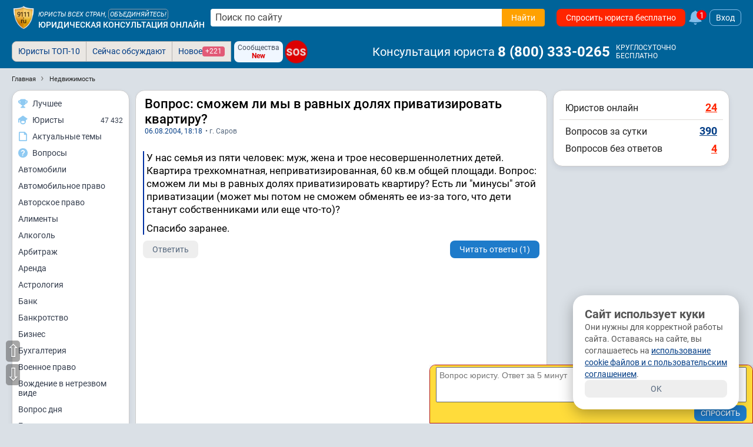

--- FILE ---
content_type: text/html; charset=utf-8
request_url: https://www.9111.ru/questions/175605/
body_size: 37083
content:
<!DOCTYPE html>
<html xmlns="http://www.w3.org/1999/xhtml" prefix="og: http://ogp.me/ns# video: http://ogp.me/ns/video#" lang="ru-RU">
<head>
<meta charset="utf-8">
<link rel="manifest" href="/manifest.json">
<title>Вопрос: сможем ли мы в равных долях приватизировать квартиру?</title>
	<meta name="description" content="Вопрос: сможем ли мы в равных долях приватизировать квартиру?. У нас семья из пяти человек: муж, жена и трое несовершеннолетних детей. Квартира трехкомнатная, неприватизированная, 60 кв.м общей площади. Вопрос: сможем ли мы в равных долях приватизировать ...">
	<meta name="keywords" content="недвижимость, Саров">

	<meta name="robots" content="max-image-preview:large">
	<meta name="robots" content="all,index,follow">

<meta http-equiv="X-UA-Compatible" content="IE=edge">

<meta name="application-name" content="Советы и публикации юристов">
<link rel="apple-touch-icon" sizes="180x180" href="https://s.9111s.ru/img/icons/favicons/apple-touch-icon.png">
<link rel="icon" type="image/png" href="https://s.9111s.ru/img/icons/favicons/favicon-32x32.png" sizes="32x32">
<link rel="icon" type="image/png" href="https://s.9111s.ru/img/icons/favicons/favicon-16x16.png" sizes="16x16">
<link rel="mask-icon" href="https://s.9111s.ru/img/icons/favicons/safari-pinned-tab.svg" color="#5bbad5">
<link rel="shortcut icon" href="https://s.9111s.ru/favicon.ico" type="image/x-icon">
<meta name="msapplication-TileColor" content="#2b5797">
<meta name="msapplication-TileImage" content="https://s.9111s.ru/img/icons/favicons/mstile-144x144.png">
<meta name="msapplication-config" content="https://s.9111s.ru/img/icons/favicons/browserconfig.xml">
<meta name="theme-color" content="#14578B">

<link rel="preconnect" href="https://u.9111s.ru/" crossorigin>
<link rel="preconnect" href="https://u2.9111s.ru/" crossorigin>
<link rel="preconnect" href="https://v1.9111s.ru/" crossorigin>
<link rel="preconnect" href="https://ws.9111.ru/">
<link href="https://counter.yadro.ru/" rel="preconnect" crossorigin>
	<script>window.yaContextCb = window.yaContextCb || []</script>
		<script id="yandex-context-script"></script>
	<script type="text/javascript">
		window.addEventListener("load", () => {
			const script = document.getElementById("yandex-context-script");
			script.src = "https://yandex.ru/ads/system/context.js";
		});
	</script>

<script>
	let site_vars = {
		current_user: {
			id: 0,
			rating: 0,
			name: '',
			name_short: '',
			anketa_url: '',
			is_urist: 0,
			city_num: '',
			region_num: '',
			country_num: '',
			token: '',
			user_hash: 'c41b1dec50c2ad312d7ee265a12e1077',
			mobile: false,
			has_vip_subscription: false,
			anketa_view: '0',
		},
		notifications: {
			show: 0,
			cntMessages: 0
		},
		competition_ttl: 119670,
		player_autoplay: false
	};
	site_vars.catalogs = window.location.pathname.split('/');
	site_vars.catalogs = site_vars.catalogs.slice(1,site_vars.catalogs.length - 1);
	ru9111 = site_vars.current_user;
</script>
	<script src="https://s.9111s.ru/20260118003927/min/scripts/head-scripts.min.js"></script>



	<link rel="stylesheet" href="https://s.9111s.ru/20260118003927/min/styles/all.css">


<link rel="stylesheet" href="https://s.9111s.ru/20260118003927/min/css/header/header.css">
<link rel="stylesheet" href="https://s.9111s.ru/20260118003927/min/css/header/header-SearchForm.css">
	<link rel="stylesheet" href="https://s.9111s.ru/20260118003927/min/css/header/header-desktop.css">

	<link rel="stylesheet" href="https://s.9111s.ru/20260118003927/min/css/modules/leftNav.css">
	<link rel="stylesheet" href="https://s.9111s.ru/20260118003927/min/css/nav/navigation_left.css">

<script async src="/app.js"></script>
<link rel="search" type="application/opensearchdescription+xml" title="Советы и публикации юристов" href="/sitesearch.xml">
			<script src="https://s.9111s.ru/20260118003927/min/js/modules/lawyerCatalog.js"></script>
				<script src="https://s.9111s.ru/20260118003927/min/js/questions/q.js"></script>
							<meta property="og:url" content="https://www.9111.ru/questions/175605/">
									<meta property="og:site_name" content="Юридическая социальная сеть 9111.ru">
									<meta property="og:image" content="https://s.9111s.ru/img/logo/share.png">
									<meta property="og:title" content="Вопрос: сможем ли мы в равных долях приватизировать квартиру?">
									<meta property="og:description" content="У нас семья из пяти человек: муж, жена и трое несовершеннолетних детей. Квартира ... Подробнее в юридической консультации 9111.ru">
									<meta property="og:type" content="website">
				<meta name="twitter:card" content="summary_large_image" />
	<meta name="twitter:image" content="https://s.9111s.ru/img/logo/share.png" />

			<link rel="stylesheet" href="https://s.9111s.ru/20260118003927/min/css/questions/question_content.css">
				<link rel="stylesheet" href="https://s.9111s.ru/20260118003927/min/css/header/mordolenta.css">
				<link rel="stylesheet" href="https://s.9111s.ru/20260118003927/min/css/forum/pubslistboxes.css">
				<link rel="stylesheet" href="https://s.9111s.ru/20260118003927/min/css/modules/rightcol.css">
	
	<link rel="canonical" href="https://www.9111.ru/questions/175605/">
	<meta name="viewport" content="width=device-width, initial-scale=1">

    				
		
				<!-- Yandex.Metrika counter -->
		<script type="text/javascript" >
		(function(m,e,t,r,i,k,a){m[i]=m[i]||function(){(m[i].a=m[i].a||[]).push(arguments)};
		m[i].l=1*new Date();
		for (var j = 0; j < document.scripts.length; j++) {if (document.scripts[j].src === r) { return; }}
		k=e.createElement(t),a=e.getElementsByTagName(t)[0],k.async=1,k.src=r,a.parentNode.insertBefore(k,a)})
		(window, document, "script", "https://mc.yandex.ru/metrika/tag.js", "ym");

		ym(65724, "init", {
		clickmap:true,
		trackLinks:true,
		accurateTrackBounce:true,
		webvisor:true,
		trackHash:true
		});
		</script>
		<noscript><div><img src="https://mc.yandex.ru/watch/65724" style="position:absolute; left:-9999px;" alt="" /></div></noscript>
		<!-- /Yandex.Metrika counter -->

		<!--LiveInternet counter--><script>
		new Image().src = "//counter.yadro.ru/hit;9111?r"+
		escape(document.referrer)+((typeof(screen)=="undefined")?"":
		";s"+screen.width+"*"+screen.height+"*"+(screen.colorDepth?
		screen.colorDepth:screen.pixelDepth))+";u"+escape(document.URL)+
		";h"+escape(document.title.substring(0,150))+
		";"+Math.random();</script><!--/LiveInternet-->
						<script async src="https://yandex.ru/ads/system/header-bidding.js"></script>
		


	</head>
		
<body>
	<div id="site" class="site l-not-logged g-desktop">
		
	<section id="site-inner">
		<div id="site-wrap" class="site-wrap clearFix">
							<header class="site-header noprint">
									
<div class="header-main__desktop  header-main__desktop--unreg ">
	<div class="hdrDsktp">
		<div class="hdrDsktp_wrap">
										<div class="header-SearchForm">
	<a class="header__logo" href="/" title="Советы и публикации юристов">
				<img src="https://s.9111s.ru/img/logo/logo9111_200.png" alt="Советы и публикации юристов">
	</a>

			<div class="header__siteName">
			<div class="header__siteName-type">
									<div class="header__siteName-type-top ">Юристы всех стран, <span class="cur-p" onclick="statClicks('HEAD_LOGO_UNITE'); go2url('/urists/registration/')">объединяйтесь!</span> </div>
								<a href="/" class="header__siteName-type-bottom" title="Юридическая консультация онлайн">Юридическая консультация онлайн</a>
			</div>
		</div>
				<div style="position:relative;" class="header-SearchForm__main">
							<form class="header-SearchForm__main" method="get" action="/search/results.php">
					<input class="header-SearchForm__input" id="header-SearchForm" name="text" placeholder="Поиск по сайту" required="" autocomplete="off" type="text" value="">
					<button name="su_ok" class="header-SearchForm__btn btn_orange btn" value="Найти" aria-label="Найти" type="submit" data-stat-label="HEADER__SEARCH_CLICK">
						<span>Найти</span>
						<svg class="icon--20 fill--white">
						<use href="#search"></use>
						</svg>
					</button>
				</form>
										<div class="pageBlock p10 modal_search" id="modal_search" style="top:40px; width:98%;"></div>
					</div>
				
				<a href="/questions/add/?hidden_type_form=98" class="header-SearchForm__btnAsk btn btn_red" data-stat-label="header_ask_question">
			Спросить юриста бесплатно
		</a>
					<a class="df ml5" href="/pubs/popular/" onclick="statClicks('HEAD_FAKEBELL')">
				<svg class="fake_bell__icon">
					<use href="#bell"></use>
				</svg>
				<div class="fake_bell__amount">1</div>
			</a>
					
			<div onclick="loginedForm('in'); return false;" class="login-button ml5">Вход</div>
	
	</div>

											</div>
					<div class="tabs_bar">
				<div class="tabs_wrap" style="position:relative">
						<div class="header__bottomNav">

			<ul id="pageTabsSheet" class="pageTabs pageTabsCheat noticeNavTabs "
		style="; width: auto; float: left; ">
				<li class="noticeNavTab"><a href="/uristy/" rel="nofollow" class=" btn_notice ">Юристы ТОП-10</a></li>
	<li class="noticeNavTab"><a href="/pubs/popular/" class=" btn_notice btn_notice_grey">Сейчас обсуждают</a></li>
	<li class="noticeNavTab"><a href="/pubs/new/" class="df gap5 btn_notice btn_notice_grey">Новое <span class="mark mark--1 mark--pink">+221</span></a>
	</li>
		

	
	
<div class="ml5 mr5 df flex-pusher jc-s">
	<div class="df fd-c ai-c btn btn_blueLight btn--3 gap0" onclick="go2url('/groups/'); statClicks('header__groups')">
		<span class="fs12">Сообщества</span>
		<span class="fs12 fw700 cr">New</span>
	</div>
</div>

<a href="/sos/"  class="sos-badge sos-badge__pulse fs16">SOS</a>
		</ul>
				<span class="header-userNav__phone ai-c">
			<span class="header-userNav__phone-name mr5">Консультация юриста</span>
							<a href="tel:88003330265" class="link--reset fw700 dif ai-c fs24 color-white">8&nbsp;(800)&nbsp;333-0265</a>&nbsp;
						
			<div class="df fd-c ml5">
				<span class="fs12">КРУГЛОСУТОЧНО</span>
				<span class="fs12">БЕСПЛАТНО</span>
			</div>
		</span>
	
			<div id="pageTabsSheetSub" class="pageTabs pageTabsCheat noticeNavTabs empty">
					</div>
	</div>

				<div class="df _header_controls">
					
<div class="header-user__nav empty">

	</div>

				</div>
				</div>
			</div>
		
	</div>
</div>
			
			</header>

						<div id="main_div">
													<div class="clear"></div>
<ul class="breadcrumbs" id="breadcrumbs" itemscope itemtype="https://schema.org/BreadcrumbList">
	<li itemprop="itemListElement" itemscope itemtype="https://schema.org/ListItem" class="breadcrumbs-item breadcrumbs-item__first">
		<a itemprop="item" href="https://www.9111.ru" class="breadcrumbs-link">
			<span itemprop="name" class="breadcrumbs-link">Главная</span>
		</a>
		<meta itemprop="position" content="1" />
	</li>
			<li itemprop="itemListElement" itemscope itemtype="https://schema.org/ListItem" class="breadcrumbs-item">
					<a class="breadcrumbs-link" itemprop="item" href="https://www.9111.ru/%D0%BD%D0%B5%D0%B4%D0%B2%D0%B8%D0%B6%D0%B8%D0%BC%D0%BE%D1%81%D1%82%D1%8C/">
				<span itemprop="name" class="breadcrumbs-link">Недвижимость</span>
			</a>
				<meta itemprop="position" content="2" />
		</li>
	</ul>
<div class="clear"></div>												
				
				
													
				<div class="layout-columns has-leftcol has-rightcol">

																							<div id="nav-left-cont" class="nav-left-cont noprint">
									<div class="leftNavBlock">
		<div class="LeftMenu--sticky">
			<div class="LeftMenu pageBlock">
				<a href="/rating/competitions_stars_rating.php?mode=video" class="LeftMenu__item" data-stat-label="nav_left_competition">
					<div class="LeftMenu__icon">
						<svg class="icon--16">
						<use href="#cup2"></use>
						</svg>
					</div>
					<div class="LeftMenu__name">Лучшее</div>
				</a>
				<a href="/uristy/" class="LeftMenu__item" data-stat-label="nav_left_urists">
					<div class="LeftMenu__icon">
						<svg class="icon--16">
						<use href="#lawyer"></use>
						</svg>
					</div>
					<div class="LeftMenu__name">Юристы</div>
					<div class="LeftMenu__quantity">47 432</div>
				</a>
													<a href="/search/" class="LeftMenu__item" data-stat-label="nav_left_actual">
						<div class="LeftMenu__icon">
							<svg class="icon--16">
							<use href="#doc"></use>
							</svg>
						</div>
						<div class="LeftMenu__name">Актуальные темы</div>
					</a>
					<a href="/questions/" class="LeftMenu__item" data-stat-label="nav_left_actual">
						<div class="LeftMenu__icon">
							<svg class="icon--16">
							<use href="#answer3"></use>
							</svg>
						</div>
						<div class="LeftMenu__name">Вопросы</div>
					</a>
											<a href="/%D0%B0%D0%B2%D1%82%D0%BE%D0%BC%D0%BE%D0%B1%D0%B8%D0%BB%D0%B8/" class="LeftMenu__item">
							Автомобили
						</a>
											<a href="/%D0%B0%D0%B2%D1%82%D0%BE%D0%BC%D0%BE%D0%B1%D0%B8%D0%BB%D1%8C%D0%BD%D0%BE%D0%B5_%D0%BF%D1%80%D0%B0%D0%B2%D0%BE/" class="LeftMenu__item">
							Автомобильное право
						</a>
											<a href="/%D0%B0%D0%B2%D1%82%D0%BE%D1%80%D1%81%D0%BA%D0%BE%D0%B5_%D0%BF%D1%80%D0%B0%D0%B2%D0%BE/" class="LeftMenu__item">
							Авторское право
						</a>
											<a href="/%D0%B0%D0%BB%D0%B8%D0%BC%D0%B5%D0%BD%D1%82%D1%8B/" class="LeftMenu__item">
							Алименты
						</a>
											<a href="/%D0%B0%D0%BB%D0%BA%D0%BE%D0%B3%D0%BE%D0%BB%D1%8C/" class="LeftMenu__item">
							Алкоголь
						</a>
											<a href="/%D0%B0%D1%80%D0%B1%D0%B8%D1%82%D1%80%D0%B0%D0%B6/" class="LeftMenu__item">
							Арбитраж
						</a>
											<a href="/%D0%B0%D1%80%D0%B5%D0%BD%D0%B4%D0%B0/" class="LeftMenu__item">
							Аренда
						</a>
											<a href="/%D0%B0%D1%81%D1%82%D1%80%D0%BE%D0%BB%D0%BE%D0%B3%D0%B8%D1%8F/" class="LeftMenu__item">
							Астрология
						</a>
											<a href="/%D0%B1%D0%B0%D0%BD%D0%BA/" class="LeftMenu__item">
							Банк
						</a>
											<a href="/%D0%B1%D0%B0%D0%BD%D0%BA%D1%80%D0%BE%D1%82%D1%81%D1%82%D0%B2%D0%BE/" class="LeftMenu__item">
							Банкротство
						</a>
											<a href="/%D0%B1%D0%B8%D0%B7%D0%BD%D0%B5%D1%81/" class="LeftMenu__item">
							Бизнес
						</a>
											<a href="/%D0%B1%D1%83%D1%85%D0%B3%D0%B0%D0%BB%D1%82%D0%B5%D1%80%D0%B8%D1%8F/" class="LeftMenu__item">
							Бухгалтерия
						</a>
											<a href="/%D0%B2%D0%BE%D0%B5%D0%BD%D0%BD%D0%BE%D0%B5_%D0%BF%D1%80%D0%B0%D0%B2%D0%BE/" class="LeftMenu__item">
							Военное право
						</a>
											<a href="/%D0%B2%D0%BE%D0%B6%D0%B4%D0%B5%D0%BD%D0%B8%D0%B5_%D0%B2_%D0%BD%D0%B5%D1%82%D1%80%D0%B5%D0%B7%D0%B2%D0%BE%D0%BC_%D0%B2%D0%B8%D0%B4%D0%B5/" class="LeftMenu__item">
							Вождение в нетрезвом виде
						</a>
											<a href="/%D0%B2%D0%BE%D0%BF%D1%80%D0%BE%D1%81_%D0%B4%D0%BD%D1%8F/" class="LeftMenu__item">
							Вопрос дня
						</a>
											<a href="/%D0%B3%D0%BE%D1%81%D1%83%D0%B4%D0%B0%D1%80%D1%81%D1%82%D0%B2%D0%BE/" class="LeftMenu__item">
							Государство
						</a>
											<a href="/%D0%B3%D1%80%D0%B0%D0%B6%D0%B4%D0%B0%D0%BD%D1%81%D1%82%D0%B2%D0%BE/" class="LeftMenu__item">
							Гражданство
						</a>
											<a href="/%D0%B4%D0%B0%D1%87%D0%B0/" class="LeftMenu__item">
							Дача
						</a>
											<a href="/%D0%B4%D0%BE%D0%B3%D0%BE%D0%B2%D0%BE%D1%80/" class="LeftMenu__item">
							Договор
						</a>
											<a href="/%D0%B4%D0%BE%D0%BB%D0%B3%D0%B8/" class="LeftMenu__item">
							Долги
						</a>
											<a href="/%D0%B4%D0%BE%D0%BC%D0%B0%D1%88%D0%BD%D0%B5%D0%B5_%D0%BD%D0%B0%D1%81%D0%B8%D0%BB%D0%B8%D0%B5/" class="LeftMenu__item">
							Домашнее насилие
						</a>
											<a href="/%D0%B4%D1%80%D1%83%D0%B3%D0%BE%D0%B5/" class="LeftMenu__item">
							Другое
						</a>
											<a href="/%D0%B4%D1%82%D0%BF/" class="LeftMenu__item">
							ДТП
						</a>
											<a href="/%D0%B6%D0%B0%D0%BB%D0%BE%D0%B1%D1%8B/" class="LeftMenu__item">
							Жалобы
						</a>
											<a href="/%D0%B6%D0%B8%D0%B2%D0%BE%D1%82%D0%BD%D1%8B%D0%B5/" class="LeftMenu__item">
							Животные
						</a>
											<a href="/%D0%B6%D0%B8%D0%BB%D1%8C%D1%91/" class="LeftMenu__item">
							Жильё
						</a>
											<a href="/%D0%B7%D0%B0%D0%B2%D0%B5%D1%89%D0%B0%D0%BD%D0%B8%D0%B5/" class="LeftMenu__item">
							Завещание
						</a>
											<a href="/%D0%B7%D0%B0%D1%89%D0%B8%D1%82%D0%B0_%D0%BF%D1%80%D0%B0%D0%B2_%D0%BF%D0%BE%D1%82%D1%80%D0%B5%D0%B1%D0%B8%D1%82%D0%B5%D0%BB%D0%B5%D0%B9/" class="LeftMenu__item">
							Защита прав потребителей
						</a>
											<a href="/%D0%B7%D0%B0%D1%8F%D0%B2%D0%BB%D0%B5%D0%BD%D0%B8%D1%8F/" class="LeftMenu__item">
							Заявления
						</a>
											<a href="/%D0%B7%D0%B5%D0%BC%D0%B5%D0%BB%D1%8C%D0%BD%D0%BE%D0%B5_%D0%BF%D1%80%D0%B0%D0%B2%D0%BE/" class="LeftMenu__item">
							Земельное право
						</a>
											<a href="/%D0%B8%D0%B3%D1%80%D1%8B/" class="LeftMenu__item">
							Игры
						</a>
											<a href="/%D0%B8%D0%BC%D0%BC%D0%B8%D0%B3%D1%80%D0%B0%D1%86%D0%B8%D1%8F/" class="LeftMenu__item">
							Иммиграция
						</a>
											<a href="/%D0%B8%D0%BD%D0%B2%D0%B0%D0%BB%D0%B8%D0%B4%D0%BD%D0%BE%D1%81%D1%82%D1%8C/" class="LeftMenu__item">
							Инвалидность
						</a>
											<a href="/%D0%B8%D0%BD%D0%B2%D0%B5%D1%81%D1%82%D0%B8%D1%86%D0%B8%D0%B8/" class="LeftMenu__item">
							Инвестиции
						</a>
											<a href="/%D0%B8%D0%BD%D1%82%D0%B5%D0%BB%D0%BB%D0%B5%D0%BA%D1%82%D1%83%D0%B0%D0%BB%D1%8C%D0%BD%D0%B0%D1%8F_%D1%81%D0%BE%D0%B1%D1%81%D1%82%D0%B2%D0%B5%D0%BD%D0%BD%D0%BE%D1%81%D1%82%D1%8C/" class="LeftMenu__item">
							Интеллектуальная собственность
						</a>
											<a href="/%D0%B8%D0%BD%D1%82%D0%B5%D1%80%D0%BD%D0%B5%D1%82_%D0%BF%D1%80%D0%B0%D0%B2%D0%BE/" class="LeftMenu__item">
							Интернет право
						</a>
											<a href="/%D0%B8%D1%81%D0%BA%D0%B8/" class="LeftMenu__item">
							Иски
						</a>
											<a href="/%D0%B8%D1%81%D1%82%D0%BE%D1%80%D0%B8%D1%8F/" class="LeftMenu__item">
							История
						</a>
											<a href="/%D0%BA%D0%BE%D0%BD%D0%BA%D1%83%D1%80%D0%B5%D0%BD%D1%86%D0%B8%D1%8F/" class="LeftMenu__item">
							Конкуренция
						</a>
											<a href="/%D0%BA%D0%BE%D0%BD%D1%81%D1%82%D0%B8%D1%82%D1%83%D1%86%D0%B8%D1%8F/" class="LeftMenu__item">
							Конституция
						</a>
											<a href="/%D0%BA%D0%BE%D1%80%D0%BF%D0%BE%D1%80%D0%B0%D1%82%D0%B8%D0%B2%D0%BD%D0%BE%D0%B5_%D0%BF%D1%80%D0%B0%D0%B2%D0%BE/" class="LeftMenu__item">
							Корпоративное право
						</a>
											<a href="/%D0%BA%D0%BE%D1%80%D1%80%D1%83%D0%BF%D1%86%D0%B8%D1%8F/" class="LeftMenu__item">
							Коррупция
						</a>
											<a href="/%D0%BA%D0%BE%D1%81%D0%BC%D0%BE%D1%81/" class="LeftMenu__item">
							Космос
						</a>
											<a href="/%D0%BA%D1%80%D0%B0%D0%B6%D0%B0/" class="LeftMenu__item">
							Кража
						</a>
											<a href="/%D0%BA%D1%80%D0%B5%D0%B4%D0%B8%D1%82/" class="LeftMenu__item">
							Кредит
						</a>
											<a href="/%D0%BA%D1%80%D0%B8%D0%BC%D0%B8%D0%BD%D0%B0%D0%BB/" class="LeftMenu__item">
							Криминал
						</a>
											<a href="/%D0%BA%D1%83%D0%BB%D1%8C%D1%82%D1%83%D1%80%D0%B0/" class="LeftMenu__item">
							Культура
						</a>
											<a href="/%D0%BA%D1%83%D1%80%D0%B5%D0%BD%D0%B8%D0%B5_/" class="LeftMenu__item">
							Курение 
						</a>
											<a href="/%D0%BC%D0%B0%D1%82%D0%B5%D1%80%D0%B8%D0%B0%D0%BB%D1%8C%D0%BD%D1%8B%D0%B9_%D1%83%D1%89%D0%B5%D1%80%D0%B1/" class="LeftMenu__item">
							Материальный ущерб
						</a>
											<a href="/%D0%BC%D0%B5%D0%B4%D0%B8%D1%86%D0%B8%D0%BD%D0%B0/" class="LeftMenu__item">
							Медицина
						</a>
											<a href="/%D0%BC%D0%B5%D0%BD%D1%8F_%D0%B1%D0%B5%D1%81%D0%B8%D1%82%21_%D0%BD%D0%B0%D0%BA%D0%B8%D0%BF%D0%B5%D0%BB%D0%BE%21/" class="LeftMenu__item">
							Меня бесит! Накипело!
						</a>
											<a href="/%D0%BC%D0%BE%D0%B4%D0%B0/" class="LeftMenu__item">
							Мода
						</a>
											<a href="/%D0%BC%D0%BE%D1%80%D0%B0%D0%BB%D1%8C%D0%BD%D1%8B%D0%B9_%D1%83%D1%89%D0%B5%D1%80%D0%B1/" class="LeftMenu__item">
							Моральный ущерб
						</a>
											<a href="/%D0%BC%D1%84%D1%86/" class="LeftMenu__item">
							МФЦ
						</a>
											<a href="/%D0%BD%D0%B0%D0%BB%D0%BE%D0%B3%D0%B8/" class="LeftMenu__item">
							Налоги
						</a>
											<a href="/%D0%BD%D0%B0%D1%81%D0%BB%D0%B5%D0%B4%D1%81%D1%82%D0%B2%D0%BE/" class="LeftMenu__item">
							Наследство
						</a>
											<a href="/%D0%BD%D0%B5%D0%B4%D0%B2%D0%B8%D0%B6%D0%B8%D0%BC%D0%BE%D1%81%D1%82%D1%8C/" class="LeftMenu__item">
							Недвижимость
						</a>
											<a href="/%D0%BD%D0%B5%D0%B9%D1%80%D0%BE%D1%81%D0%B5%D1%82%D0%B8/" class="LeftMenu__item">
							Нейросети
						</a>
											<a href="/%D0%BD%D0%BE%D0%B2%D0%BE%D0%B5_%D0%B2_%D0%B7%D0%B0%D0%BA%D0%BE%D0%BD%D0%BE%D0%B4%D0%B0%D1%82%D0%B5%D0%BB%D1%8C%D1%81%D1%82%D0%B2%D0%B5/" class="LeftMenu__item">
							Новое в законодательстве
						</a>
											<a href="/%D0%BD%D0%BE%D0%B2%D0%BE%D1%81%D1%82%D0%B8/" class="LeftMenu__item">
							Новости
						</a>
											<a href="/%D0%BD%D0%BE%D1%82%D0%B0%D1%80%D0%B8%D1%83%D1%81/" class="LeftMenu__item">
							Нотариус
						</a>
											<a href="/%D0%BE%D0%B1%D1%80%D0%B0%D0%B7_%D0%B6%D0%B8%D0%B7%D0%BD%D0%B8/" class="LeftMenu__item">
							Образ жизни
						</a>
											<a href="/%D0%BE%D0%B1%D1%80%D0%B0%D0%B7%D0%BE%D0%B2%D0%B0%D0%BD%D0%B8%D0%B5/" class="LeftMenu__item">
							Образование
						</a>
											<a href="/%D0%BE%D0%B1%D1%89%D0%B5%D1%81%D1%82%D0%B2%D0%BE/" class="LeftMenu__item">
							Общество
						</a>
											<a href="/%D0%BE%D0%BF%D0%B5%D0%BA%D0%B0/" class="LeftMenu__item">
							Опека
						</a>
											<a href="/%D0%BF%D0%B0%D1%82%D0%B5%D0%BD%D1%82%D1%8B/" class="LeftMenu__item">
							Патенты
						</a>
											<a href="/%D0%BF%D0%B5%D0%BD%D1%81%D0%B8%D0%B8/" class="LeftMenu__item">
							Пенсии
						</a>
											<a href="/%D0%BF%D0%BE%D0%B3%D0%BE%D0%B4%D0%B0/" class="LeftMenu__item">
							Погода
						</a>
											<a href="/%D0%BF%D0%BE%D0%BB%D0%B8%D1%82%D0%B8%D0%BA%D0%B0/" class="LeftMenu__item">
							Политика
						</a>
											<a href="/%D0%BF%D0%BE%D1%81%D0%BE%D0%B1%D0%B8%D1%8F/" class="LeftMenu__item">
							Пособия
						</a>
											<a href="/%D0%BF%D1%80%D0%B0%D0%B2%D0%B0_%D0%B3%D1%80%D0%B0%D0%B6%D0%B4%D0%B0%D0%BD/" class="LeftMenu__item">
							Права граждан
						</a>
											<a href="/%D0%BF%D1%80%D0%B5%D1%81%D1%82%D1%83%D0%BF%D0%BB%D0%B5%D0%BD%D0%B8%D1%8F/" class="LeftMenu__item">
							Преступления
						</a>
											<a href="/%D0%BF%D1%80%D0%B8%D1%80%D0%BE%D0%B4%D0%B0/" class="LeftMenu__item">
							Природа
						</a>
											<a href="/%D0%BF%D1%83%D1%82%D0%B5%D1%88%D0%B5%D1%81%D1%82%D0%B2%D0%B8%D1%8F/" class="LeftMenu__item">
							Путешествия
						</a>
											<a href="/%D1%80%D0%B0%D0%B7%D0%B2%D0%BE%D0%B4/" class="LeftMenu__item">
							Развод
						</a>
											<a href="/%D1%80%D0%B5%D0%BB%D0%B8%D0%B3%D0%B8%D1%8F/" class="LeftMenu__item">
							Религия
						</a>
											<a href="/%D1%81%D0%B2%D0%B5%D1%82%D1%81%D0%BA%D0%B0%D1%8F_%D0%B6%D0%B8%D0%B7%D0%BD%D1%8C/" class="LeftMenu__item">
							Светская жизнь
						</a>
											<a href="/%D1%81%D0%B2%D0%BE/" class="LeftMenu__item">
							СВО
						</a>
											<a href="/%D1%81%D0%B5%D0%BA%D1%81/" class="LeftMenu__item">
							Секс
						</a>
											<a href="/%D1%81%D0%B5%D0%BC%D0%B5%D0%B9%D0%BD%D0%BE%D0%B5_%D0%BF%D1%80%D0%B0%D0%B2%D0%BE/" class="LeftMenu__item">
							Семейное право
						</a>
											<a href="/%D1%81%D0%BE%D1%86%D0%B8%D0%B0%D0%BB%D1%8C%D0%BD%D0%BE%D0%B5_%D0%BE%D0%B1%D0%B5%D1%81%D0%BF%D0%B5%D1%87%D0%B5%D0%BD%D0%B8%D0%B5/" class="LeftMenu__item">
							Социальное обеспечение
						</a>
											<a href="/%D1%81%D0%BE%D1%86%D0%B8%D0%B0%D0%BB%D1%8C%D0%BD%D1%8B%D0%B5_%D1%81%D0%B5%D1%82%D0%B8/" class="LeftMenu__item">
							Социальные сети
						</a>
											<a href="/%D1%81%D0%BF%D0%BE%D1%80%D1%82/" class="LeftMenu__item">
							Спорт
						</a>
											<a href="/%D1%81%D1%82%D1%80%D0%B0%D1%85%D0%BE%D0%B2%D0%B0%D0%BD%D0%B8%D0%B5/" class="LeftMenu__item">
							Страхование
						</a>
											<a href="/%D1%81%D1%82%D1%80%D0%BE%D0%B8%D1%82%D0%B5%D0%BB%D1%8C%D1%81%D1%82%D0%B2%D0%BE/" class="LeftMenu__item">
							Строительство
						</a>
											<a href="/%D1%81%D1%83%D0%B4/" class="LeftMenu__item">
							Суд
						</a>
											<a href="/%D1%82%D0%B0%D0%BC%D0%BE%D0%B6%D0%BD%D1%8F/" class="LeftMenu__item">
							Таможня
						</a>
											<a href="/%D1%82%D0%B5%D1%85%D0%BD%D0%BE%D0%BB%D0%BE%D0%B3%D0%B8%D0%B8/" class="LeftMenu__item">
							Технологии
						</a>
											<a href="/%D1%82%D1%80%D1%83%D0%B4%D0%BE%D0%B2%D0%BE%D0%B5_%D0%BF%D1%80%D0%B0%D0%B2%D0%BE/" class="LeftMenu__item">
							Трудовое право
						</a>
											<a href="/%D1%83%D0%B3%D0%BE%D0%BB%D0%BE%D0%B2%D0%BD%D0%BE%D0%B5_%D0%BF%D1%80%D0%B0%D0%B2%D0%BE/" class="LeftMenu__item">
							Уголовное право
						</a>
											<a href="/%D1%84%D0%B8%D0%BD%D0%B0%D0%BD%D1%81%D1%8B/" class="LeftMenu__item">
							Финансы
						</a>
											<a href="/%D1%86%D0%B5%D0%BD%D0%BD%D1%8B%D0%B5_%D0%B1%D1%83%D0%BC%D0%B0%D0%B3%D0%B8/" class="LeftMenu__item">
							Ценные бумаги
						</a>
											<a href="/%D1%87%D0%BF/" class="LeftMenu__item">
							ЧП
						</a>
											<a href="/%D1%88%D1%82%D1%80%D0%B0%D1%84%D1%8B/" class="LeftMenu__item">
							Штрафы
						</a>
											<a href="/%D1%8D%D0%BA%D0%BE%D0%BB%D0%BE%D0%B3%D0%B8%D1%8F/" class="LeftMenu__item">
							Экология
						</a>
											<a href="/%D1%8D%D0%BC%D0%B8%D0%B3%D1%80%D0%B0%D1%86%D0%B8%D1%8F/" class="LeftMenu__item">
							Эмиграция
						</a>
											<a href="/%D1%8E%D0%BC%D0%BE%D1%80/" class="LeftMenu__item">
							Юмор
						</a>
											<a href="/%D1%8E%D1%80%D0%B8%D0%B4%D0%B8%D1%87%D0%B5%D1%81%D0%BA%D0%B0%D1%8F_%D0%BF%D1%83%D0%B1%D0%BB%D0%B8%D0%BA%D0%B0%D1%86%D0%B8%D1%8F/" class="LeftMenu__item">
							Юридическая публикация
						</a>
										<a href="/pubs/popular/" class="LeftMenu__item" data-stat-label="nav_left_pubs">
						<div class="LeftMenu__icon">
							<svg class="icon--16">
							<use href="#newspaper"></use>
							</svg>
						</div>
						<div class="LeftMenu__name">Публикации</div>
						<div class="LeftMenu__quantity">1 392 754</div>
					</a>
								<a href="/laws/" class="LeftMenu__item" data-stat-label="nav_left_laws">
					<div class="LeftMenu__icon">
						<svg class="icon--16">
						<use href="#eagle"></use>
						</svg>
					</div>
					<div class="LeftMenu__name">Законы и кодексы</div>
				</a>
				<a href="/groups/" class="LeftMenu__item" data-stat-label="nav_left_groups">
					<div class="LeftMenu__icon">
						<svg class="icon--16">
						<use href="#users"></use>
						</svg>
					</div>
					<div class="LeftMenu__name">Сообщества</div>
				</a>
				<a href="/kontakt/" class="LeftMenu__item" data-stat-label="nav_left_contacts">
					<div class="LeftMenu__icon">
						<svg class="icon--16">
						<use href="#message2"></use>
						</svg>
					</div>
					<div class="LeftMenu__name">Обратная связь</div>
				</a>
			</div>
		</div>
	</div>


							</div>
																					<div id="main_content_inner" class="main_content_inner" >

																						
													
						<div class="pageWrap">
														
	
		
		
																							<div class="pageBlock">




				<div class="pdg10x15">

			<h1 class="question9111ru__h1">Вопрос: сможем ли мы в равных долях приватизировать квартиру?
						</h1>
			<div class="df ai-c">
				<div class="color-grey fs12 mr5">
											<a class="fs12 link--reset" href="/archive/questions/2004-08-06/" target="_blank">
							06.08.2004, 18:18
						</a>
									</div>
									<div class="color-grey fs12">
						<span>&#8226; г. Саров </span>
					</div>
							</div>
		</div>
	

			
		

<div class="p7" id="q175605">
	<div class="questionBlock" data-question-id="175605">
				<div class="question__body">
			<div class="df ai-c mb10">
											</div>
			
			<div class="question__text" id="question-content175605">
															<div style="border-left:2px solid #0030a3;padding-left:4px;">
							<p>У нас семья из пяти человек: муж, жена и трое несовершеннолетних детей. Квартира трехкомнатная, неприватизированная, 60 кв.м общей площади. Вопрос: сможем ли мы в равных долях приватизировать квартиру? Есть ли "минусы" этой приватизации (может мы потом не сможем обменять ее из-за того, что дети станут собственниками или еще что-то)?</p>
<p> Спасибо заранее.</p>
						</div>
																		<div class="df jc-sb">
						<button data-stat-label="question_answer" onclick="loginedForm('in');" class="btn btn_grey">Ответить</button>
							<span data-stat-label="question_readanswers" class="btn btn_blue" href="#show_answers" onclick="$('html, body').animate({scrollTop: $('.answer9111ru__list').offset().top - 120 + 'px'});">Читать ответы (1)</span>
					</div>
								
			</div>
																		<div class="cntr">	<div id="adfox_156716784737428580" class="mih-310"></div>
	<script>
		window.yaContextCb.push(()=>{
		Ya.adfoxCode.create({
			ownerId: 282719,
			containerId: 'adfox_156716784737428580',
				params: {
					pp: 'g',
					ps: 'ddlt',
					p2: 'gnkx'
				}
			});
		});
	</script>
</div>
										
					</div>

		
		
	
				</div>

	</div>

<span id="answers_list_start"></span>

	<div class="df ai-b jc-c">
		<svg class="icon--14 fill--grey mr5"><use href="#messages"></use></svg>
		<b id="show_answers" class="fs16 mb10">Ответы на вопрос (1):</b>
	</div>
	<div class="answer9111ru__list" id="answers175605">
					<div class="answer9111ru" id="a144336" data-idq="175605" data-ida="144336" data-level="0">
			<div class="answer9111ru__body" id="answer144336">
									<div class="answer9111ru__header ">
													<div class="answer9111ru__avatar ">
								<img src="https://s.9111s.ru/img/1x.png" data-src="https://u.9111s.ru/img/avatars/30x30/К.png" alt="" class="lazyload" height="30" width="30" data-go2url="/advokat-917/">
							</div>
												<div class="answer9111ru__user_info">
							<div class="answer9111ru__user_info__item">
								<div class="answer9111ru__user__status">
																			Адвокат
																	</div>
																	<a class="answer9111ru__user__name" target="_blank" href="/advokat-917/">Калашникова Е.Е.</a>
																	
																	<a href="/urists/topx/" class="ratingBlock__value" rel="nofollow">
											<svg class="icon--10 icon--16 fill--yellow mr5">
		<use href="#star"></use>
	</svg>

										5.0
									</a>
															</div>
							<div class="answer9111ru__user_info__item">
								<div class="fs12 color-grey">08.08.2004, 09:02, </div>
								<div class="fs12 color-grey">г. Москва</div>
							</div>
						</div>
						<div class="flex-grow"></div>
											</div>
				
				
				<div class="answer9111ru__text">
					
																		<p>Вы можете приватизировать квартиру, при этом дети должны быть в обязательном порядке включены в состав соственников жилого помещения. Вы сможете в дальнейшем обменять квартиру, однако при этом детям должна быть приобретена в собственность новая жилплощадь. Сделки с приватизированной на детей квартирой могут осуществляться только с согласия органов опеки (ст.292 Гражданского кодекса РФ). С уважением,</p>
						
						
												

																					

																		<a href="/questions/add/?hidden_type_form=118" class="btn btn_green" data-stat-label="answer_ask-button">Спросить</a>
																									</div>

				
													<div class="answer9111ru__signature empty " data-answer-urist-signature="917" id="answer_autosign917"></div>
				
							</div>

					</div>
								<span class="view-counter" data-rub="6" data-num="917" hidden></span>

				</div>

<div class="questionBlockEnd"></div>


	<div class="phoneBanner">
																
<a class="main_item_banner has-bg df-sb-c" href="tel:88005059111">
	<div class="main_item_banner-block">
		<div class="main_item_banner_block-acronym">Консультация по Вашему вопросу</div>
	</div>
	<div class="main_item_banner-block">
		<div class="main_item_banner_block-tel" >8 800 505-91-11</div>
		<div class="main_item_banner_block_acronym-desc">звонок с городских и мобильных бесплатный по всей России</div>
	</div>
</a>
	</div>

				<div id="adfox_155005707897925696" class="pdg10x0 adfox_top_wide noprint"></div>
		<script>
			window.yaContextCb.push(()=>{
			Ya.adfoxCode.create({
				ownerId: 282719,
				containerId: 'adfox_155005707897925696',
					params: {
						pp: 'g',
						ps: 'ddlt',
						p2: 'ggrq'
					}
				});
			});
		</script>
	




		
		
				<div class="w100pc">
			

<div class="pageBlock p10">
	<p>
		<b><a href="/uristy/" class="tdu">
			Юристы ОнЛайн:
			24
			из
			47 432
		</a></b>
							<a href="/uristy/" class="btn btn_green btn_xs" data-stat-label="FACESLINE_TOP_SEARCH">Поиск</a>
										<a href="/urists/registration/" class="btn btn_yellow  btn_xs" data-stat-label="FACESLINE_TOP_REGISTRATION">Регистрация</a>
							</p>
		<div class="topLawyers" style='height:unset;' data-pages-cnt="1">
		<div class="topLawyers__list" style='position: unset;flex-wrap: wrap;justify-content:space-evenly;gap:5px;'>
			
		<a href="/urist-10386090/?utm_source=faces&utm_medium=photo" class="topLawyer" data-stat-label="FACESLINE_URIST" style='margin-left:0;'>
		<img class="topLawyer__country" src="https://s.9111s.ru/img/flags/russia.gif" alt="Россия" title="Россия">
		<img title="юрист Струкова Светлана Петровна из г.Красногорск" class="topLawyer__photo lazyload" data-src="https://u2.9111s.ru/uploads/202511/10/150x150/f1ab1b0c99193694795828012c356914.jpg" src="https://s.9111s.ru/img/1x.png">
		<div class="topLawyer__info">
			<div class="topLawyer__job">Юрист, стаж 30 лет				<span class="topLawyer__status online">онлайн</span>
			</div>
				<div class="topLawyer__job">
				г.Красногорск
				</div>
			<div class="topLawyer__name">Струкова С.П.</div>
			<span class="df fd-c w100pc">
				<span class="fs18 df mb2">
						<svg class="icon--10 icon--20 fill--yellow">
		<use href="#star"></use>
	</svg>

					5
				</span>
									<span style="margin-left:3px;column-gap:6px;" class="fs12 df ai-c">
						<svg class="icon--10 icon--12 fill--white">
		<use href="#comments"></use>
	</svg>
 883
					отзывa
					</span>
							</span>
			<div class="btn btn_s btn_orange mt5" onclick="statClicks('FACESLINE_URIST_FROM_TOPLAWYERS'); go2url('/urist-10386090/?utm_source=faces&utm_medium=photo#openPM'); return false;">Спросить</div>
			<div class="topLawyer__feedbacks">
				<svg class="topLawyer__likeIcon"><use href="#like"></use></svg>
				<div class="topLawyer__feedbacksTitle">
					<span>Отзывов</span>
					<span>за месяц</span>
				</div>
				<span class="topLawyer__feedbacksTotal">215</span>
			</div>
		</div>
	</a>
		<a href="/urist-8965264/?utm_source=faces&utm_medium=photo" class="topLawyer" data-stat-label="FACESLINE_URIST" style='margin-left:0;'>
			<span style="position: absolute;right: 0;top: 10px;z-index: 10;">
					<span class="proIcon fs10 mr5">PRO</span>

		</span>
		<img class="topLawyer__country" src="https://s.9111s.ru/img/flags/russia.gif" alt="Россия" title="Россия">
		<img title="юрист Усольцев Виктор Николаевич из г.Москва" class="topLawyer__photo lazyload" data-src="https://u2.9111s.ru/uploads/202506/17/150x150/31e7f62405dabf19b2ed53e69adab442.jpg" src="https://s.9111s.ru/img/1x.png">
		<div class="topLawyer__info">
			<div class="topLawyer__job">Юрист, стаж 15 лет				<span class="topLawyer__status online">онлайн</span>
			</div>
				<div class="topLawyer__job">
				г.Москва
				</div>
			<div class="topLawyer__name">Усольцев В.Н.</div>
			<span class="df fd-c w100pc">
				<span class="fs18 df mb2">
						<svg class="icon--10 icon--20 fill--yellow">
		<use href="#star"></use>
	</svg>

					4.8
				</span>
									<span style="margin-left:3px;column-gap:6px;" class="fs12 df ai-c">
						<svg class="icon--10 icon--12 fill--white">
		<use href="#comments"></use>
	</svg>
 17 836
					отзывов
					</span>
							</span>
			<div class="btn btn_s btn_orange mt5" onclick="statClicks('FACESLINE_URIST_FROM_TOPLAWYERS'); go2url('/urist-8965264/?utm_source=faces&utm_medium=photo#openPM'); return false;">Спросить</div>
			<div class="topLawyer__feedbacks">
				<svg class="topLawyer__likeIcon"><use href="#like"></use></svg>
				<div class="topLawyer__feedbacksTitle">
					<span>Отзывов</span>
					<span>за месяц</span>
				</div>
				<span class="topLawyer__feedbacksTotal">88</span>
			</div>
		</div>
	</a>
		<a href="/urist-10323598/?utm_source=faces&utm_medium=photo" class="topLawyer" data-stat-label="FACESLINE_URIST" style='margin-left:0;'>
		<img class="topLawyer__country" src="https://s.9111s.ru/img/flags/russia.gif" alt="Россия" title="Россия">
		<img title="юрист Сазонова Татьяна Николаевна из г.Саратов" class="topLawyer__photo lazyload" data-src="https://u2.9111s.ru/uploads/202506/13/150x150/bbb9276cc80d5824efd6441be4f48886.jpg" src="https://s.9111s.ru/img/1x.png">
		<div class="topLawyer__info">
			<div class="topLawyer__job">Юрист, стаж 5 лет				<span class="topLawyer__status online">онлайн</span>
			</div>
				<div class="topLawyer__job">
				г.Саратов
				</div>
			<div class="topLawyer__name">Сазонова Т.Н.</div>
			<span class="df fd-c w100pc">
				<span class="fs18 df mb2">
						<svg class="icon--10 icon--20 fill--yellow">
		<use href="#star"></use>
	</svg>

					5
				</span>
									<span style="margin-left:3px;column-gap:6px;" class="fs12 df ai-c">
						<svg class="icon--10 icon--12 fill--white">
		<use href="#comments"></use>
	</svg>
 596
					отзывов
					</span>
							</span>
			<div class="btn btn_s btn_orange mt5" onclick="statClicks('FACESLINE_URIST_FROM_TOPLAWYERS'); go2url('/urist-10323598/?utm_source=faces&utm_medium=photo#openPM'); return false;">Спросить</div>
			<div class="topLawyer__feedbacks">
				<svg class="topLawyer__likeIcon"><use href="#like"></use></svg>
				<div class="topLawyer__feedbacksTitle">
					<span>Отзывов</span>
					<span>за месяц</span>
				</div>
				<span class="topLawyer__feedbacksTotal">24</span>
			</div>
		</div>
	</a>
		<a href="/urist-10366335/?utm_source=faces&utm_medium=photo" class="topLawyer" data-stat-label="FACESLINE_URIST" style='margin-left:0;'>
		<img class="topLawyer__country" src="https://s.9111s.ru/img/flags/russia.gif" alt="Россия" title="Россия">
		<img title="юрист Строков Виктор Александрович из г.Москва" class="topLawyer__photo lazyload" data-src="https://u2.9111s.ru/uploads/202601/08/150x150/02df3870e29f52c2a77bf7e381435dbd.jpg" src="https://s.9111s.ru/img/1x.png">
		<div class="topLawyer__info">
			<div class="topLawyer__job">Юрист, стаж 14 лет				<span class="topLawyer__status online">онлайн</span>
			</div>
				<div class="topLawyer__job">
				г.Москва
				</div>
			<div class="topLawyer__name">Строков В А</div>
			<span class="df fd-c w100pc">
				<span class="fs18 df mb2">
						<svg class="icon--10 icon--20 fill--yellow">
		<use href="#star"></use>
	</svg>

					4.9
				</span>
									<span style="margin-left:3px;column-gap:6px;" class="fs12 df ai-c">
						<svg class="icon--10 icon--12 fill--white">
		<use href="#comments"></use>
	</svg>
 412
					отзывов
					</span>
							</span>
			<div class="btn btn_s btn_orange mt5" onclick="statClicks('FACESLINE_URIST_FROM_TOPLAWYERS'); go2url('/urist-10366335/?utm_source=faces&utm_medium=photo#openPM'); return false;">Спросить</div>
			<div class="topLawyer__feedbacks">
				<svg class="topLawyer__likeIcon"><use href="#like"></use></svg>
				<div class="topLawyer__feedbacksTitle">
					<span>Отзывов</span>
					<span>за месяц</span>
				</div>
				<span class="topLawyer__feedbacksTotal">277</span>
			</div>
		</div>
	</a>
		<a href="/urist-10211082/?utm_source=faces&utm_medium=photo" class="topLawyer" data-stat-label="FACESLINE_URIST" style='margin-left:0;'>
		<img class="topLawyer__country" src="https://s.9111s.ru/img/flags/russia.gif" alt="Россия" title="Россия">
		<img title="юрист Грачёв Георгий Владимирович из г.Краснодар" class="topLawyer__photo lazyload" data-src="https://u2.9111s.ru/uploads/202601/04/150x150/c2ae650f560b8283ee417fc15c1d90a6.jpg" src="https://s.9111s.ru/img/1x.png">
		<div class="topLawyer__info">
			<div class="topLawyer__job">Юрист, стаж 6 лет				<span class="topLawyer__status online">онлайн</span>
			</div>
				<div class="topLawyer__job">
				г.Краснодар
				</div>
			<div class="topLawyer__name">Грачёв Г.В.</div>
			<span class="df fd-c w100pc">
				<span class="fs18 df mb2">
						<svg class="icon--10 icon--20 fill--yellow">
		<use href="#star"></use>
	</svg>

					4.8
				</span>
									<span style="margin-left:3px;column-gap:6px;" class="fs12 df ai-c">
						<svg class="icon--10 icon--12 fill--white">
		<use href="#comments"></use>
	</svg>
 2 895
					отзывов
					</span>
							</span>
			<div class="btn btn_s btn_orange mt5" onclick="statClicks('FACESLINE_URIST_FROM_TOPLAWYERS'); go2url('/urist-10211082/?utm_source=faces&utm_medium=photo#openPM'); return false;">Спросить</div>
			<div class="topLawyer__feedbacks">
				<svg class="topLawyer__likeIcon"><use href="#like"></use></svg>
				<div class="topLawyer__feedbacksTitle">
					<span>Отзывов</span>
					<span>за месяц</span>
				</div>
				<span class="topLawyer__feedbacksTotal">258</span>
			</div>
		</div>
	</a>
		<a href="/urist-9227620/?utm_source=faces&utm_medium=photo" class="topLawyer" data-stat-label="FACESLINE_URIST" style='margin-left:0;'>
			<span style="position: absolute;right: 0;top: 10px;z-index: 10;">
					<span class="proIcon fs10 mr5">PRO</span>

		</span>
		<img class="topLawyer__country" src="https://s.9111s.ru/img/flags/russia.gif" alt="Россия" title="Россия">
		<img title="юрист Богачев Александр Олегович из г.Пермь" class="topLawyer__photo lazyload" data-src="https://u2.9111s.ru/uploads/202507/14/150x150/67a916c7de50c083749b88e633d6614a.jpg" src="https://s.9111s.ru/img/1x.png">
		<div class="topLawyer__info">
			<div class="topLawyer__job">Юрист, стаж 18 лет				<span class="topLawyer__status online">онлайн</span>
			</div>
				<div class="topLawyer__job">
				г.Пермь
				</div>
			<div class="topLawyer__name">Богачев А.О.</div>
			<span class="df fd-c w100pc">
				<span class="fs18 df mb2">
						<svg class="icon--10 icon--20 fill--yellow">
		<use href="#star"></use>
	</svg>

					4.9
				</span>
									<span style="margin-left:3px;column-gap:6px;" class="fs12 df ai-c">
						<svg class="icon--10 icon--12 fill--white">
		<use href="#comments"></use>
	</svg>
 4 276
					отзывов
					</span>
							</span>
			<div class="btn btn_s btn_orange mt5" onclick="statClicks('FACESLINE_URIST_FROM_TOPLAWYERS'); go2url('/urist-9227620/?utm_source=faces&utm_medium=photo#openPM'); return false;">Спросить</div>
			<div class="topLawyer__feedbacks">
				<svg class="topLawyer__likeIcon"><use href="#like"></use></svg>
				<div class="topLawyer__feedbacksTitle">
					<span>Отзывов</span>
					<span>за месяц</span>
				</div>
				<span class="topLawyer__feedbacksTotal">204</span>
			</div>
		</div>
	</a>
		<a href="/urist-3117391/?utm_source=faces&utm_medium=photo" class="topLawyer" data-stat-label="FACESLINE_URIST" style='margin-left:0;'>
		<img class="topLawyer__country" src="https://s.9111s.ru/img/flags/russia.gif" alt="Россия" title="Россия">
		<img title="юрист Гафаров Рашид Алексеевич из г.Рубцовск" class="topLawyer__photo lazyload" data-src="https://u.9111s.ru/uploads/202504/04/150x150/ae899ed7ecc98fefe27a611dbc528fdb.png" src="https://s.9111s.ru/img/1x.png">
		<div class="topLawyer__info">
			<div class="topLawyer__job">Юрист, стаж 10 лет				<span class="topLawyer__status online">онлайн</span>
			</div>
				<div class="topLawyer__job">
				г.Рубцовск
				</div>
			<div class="topLawyer__name">Гафаров Р.А.</div>
			<span class="df fd-c w100pc">
				<span class="fs18 df mb2">
						<svg class="icon--10 icon--20 fill--yellow">
		<use href="#star"></use>
	</svg>

					4.8
				</span>
									<span style="margin-left:3px;column-gap:6px;" class="fs12 df ai-c">
						<svg class="icon--10 icon--12 fill--white">
		<use href="#comments"></use>
	</svg>
 3 539
					отзывов
					</span>
							</span>
			<div class="btn btn_s btn_orange mt5" onclick="statClicks('FACESLINE_URIST_FROM_TOPLAWYERS'); go2url('/urist-3117391/?utm_source=faces&utm_medium=photo#openPM'); return false;">Спросить</div>
			<div class="topLawyer__feedbacks">
				<svg class="topLawyer__likeIcon"><use href="#like"></use></svg>
				<div class="topLawyer__feedbacksTitle">
					<span>Отзывов</span>
					<span>за месяц</span>
				</div>
				<span class="topLawyer__feedbacksTotal">23</span>
			</div>
		</div>
	</a>
		<a href="/urist-10327365/?utm_source=faces&utm_medium=photo" class="topLawyer" data-stat-label="FACESLINE_URIST" style='margin-left:0;'>
		<img class="topLawyer__country" src="https://s.9111s.ru/img/flags/russia.gif" alt="Россия" title="Россия">
		<img title="юрист Наумова Татьяна Юрьевна из г.Москва" class="topLawyer__photo lazyload" data-src="https://u.9111s.ru/uploads/202508/18/150x150/4b8d4f00eebde3ff21863837d88725a3.jpg" src="https://s.9111s.ru/img/1x.png">
		<div class="topLawyer__info">
			<div class="topLawyer__job">Юрист				<span class="topLawyer__status online">онлайн</span>
			</div>
				<div class="topLawyer__job">
				г.Москва
				</div>
			<div class="topLawyer__name">Наумова Т.Ю.</div>
			<span class="df fd-c w100pc">
				<span class="fs18 df mb2">
						<svg class="icon--10 icon--20 fill--yellow">
		<use href="#star"></use>
	</svg>

					4.9
				</span>
									<span style="margin-left:3px;column-gap:6px;" class="fs12 df ai-c">
						<svg class="icon--10 icon--12 fill--white">
		<use href="#comments"></use>
	</svg>
 1 626
					отзывов
					</span>
							</span>
			<div class="btn btn_s btn_orange mt5" onclick="statClicks('FACESLINE_URIST_FROM_TOPLAWYERS'); go2url('/urist-10327365/?utm_source=faces&utm_medium=photo#openPM'); return false;">Спросить</div>
			<div class="topLawyer__feedbacks">
				<svg class="topLawyer__likeIcon"><use href="#like"></use></svg>
				<div class="topLawyer__feedbacksTitle">
					<span>Отзывов</span>
					<span>за месяц</span>
				</div>
				<span class="topLawyer__feedbacksTotal">128</span>
			</div>
		</div>
	</a>
		<a href="/urist-7743870/?utm_source=faces&utm_medium=photo" class="topLawyer" data-stat-label="FACESLINE_URIST" style='margin-left:0;'>
			<span style="position: absolute;right: 0;top: 10px;z-index: 10;">
					<span class="proIcon fs10 mr5">PRO</span>

		</span>
		<img class="topLawyer__country" src="https://s.9111s.ru/img/flags/russia.gif" alt="Россия" title="Россия">
		<img title="юрист Бабъяк Светлана Васильевна из г.Москва" class="topLawyer__photo lazyload" data-src="https://u.9111s.ru/uploads/202512/23/150x150/7f43a9b229ded85557d57f30ba6f3921.jpg" src="https://s.9111s.ru/img/1x.png">
		<div class="topLawyer__info">
			<div class="topLawyer__job">Юрист, стаж 15 лет				<span class="topLawyer__status online">онлайн</span>
			</div>
				<div class="topLawyer__job">
				г.Москва
				</div>
			<div class="topLawyer__name">Бабъяк С.В.</div>
			<span class="df fd-c w100pc">
				<span class="fs18 df mb2">
						<svg class="icon--10 icon--20 fill--yellow">
		<use href="#star"></use>
	</svg>

					4.6
				</span>
									<span style="margin-left:3px;column-gap:6px;" class="fs12 df ai-c">
						<svg class="icon--10 icon--12 fill--white">
		<use href="#comments"></use>
	</svg>
 3 209
					отзывов
					</span>
							</span>
			<div class="btn btn_s btn_orange mt5" onclick="statClicks('FACESLINE_URIST_FROM_TOPLAWYERS'); go2url('/urist-7743870/?utm_source=faces&utm_medium=photo#openPM'); return false;">Спросить</div>
			<div class="topLawyer__feedbacks">
				<svg class="topLawyer__likeIcon"><use href="#like"></use></svg>
				<div class="topLawyer__feedbacksTitle">
					<span>Отзывов</span>
					<span>за месяц</span>
				</div>
				<span class="topLawyer__feedbacksTotal">64</span>
			</div>
		</div>
	</a>
		<a href="/urist-6772615/?utm_source=faces&utm_medium=photo" class="topLawyer" data-stat-label="FACESLINE_URIST" style='margin-left:0;'>
		<img class="topLawyer__country" src="https://s.9111s.ru/img/flags/russia.gif" alt="Россия" title="Россия">
		<img title="юрист Филилеев Филипп Владимирович из г.Брянск" class="topLawyer__photo lazyload" data-src="https://u.9111s.ru/uploads/202101/19/150x150/7da8c7c34c07644c0d2cd1ffb285245d.jpg" src="https://s.9111s.ru/img/1x.png">
		<div class="topLawyer__info">
			<div class="topLawyer__job">Юрист, стаж 31 лет				<span class="topLawyer__status online">онлайн</span>
			</div>
				<div class="topLawyer__job">
				г.Брянск
				</div>
			<div class="topLawyer__name">Филилеев Ф.В.</div>
			<span class="df fd-c w100pc">
				<span class="fs18 df mb2">
						<svg class="icon--10 icon--20 fill--yellow">
		<use href="#star"></use>
	</svg>

					4.9
				</span>
									<span style="margin-left:3px;column-gap:6px;" class="fs12 df ai-c">
						<svg class="icon--10 icon--12 fill--white">
		<use href="#comments"></use>
	</svg>
 22 591
					отзыв
					</span>
							</span>
			<div class="btn btn_s btn_orange mt5" onclick="statClicks('FACESLINE_URIST_FROM_TOPLAWYERS'); go2url('/urist-6772615/?utm_source=faces&utm_medium=photo#openPM'); return false;">Спросить</div>
			<div class="topLawyer__feedbacks">
				<svg class="topLawyer__likeIcon"><use href="#like"></use></svg>
				<div class="topLawyer__feedbacksTitle">
					<span>Отзывов</span>
					<span>за месяц</span>
				</div>
				<span class="topLawyer__feedbacksTotal">54</span>
			</div>
		</div>
	</a>
		<a href="/advokat-9017576/?utm_source=faces&utm_medium=photo" class="topLawyer" data-stat-label="FACESLINE_URIST" style='margin-left:0;'>
			<span style="position: absolute;right: 0;top: 10px;z-index: 10;">
					<span class="proIcon fs10 mr5">PRO</span>

		</span>
		<img class="topLawyer__country" src="https://s.9111s.ru/img/flags/russia.gif" alt="Россия" title="Россия">
		<img title="адвокат Раевская Горбачева Ольга Васильевна из г.Москва" class="topLawyer__photo lazyload" data-src="https://u2.9111s.ru/uploads/202601/05/150x150/10c48f8a2bfdbcfcfc4dbab6ac35145c.jpg" src="https://s.9111s.ru/img/1x.png">
		<div class="topLawyer__info">
			<div class="topLawyer__job">Адвокат, стаж 24 лет				<span class="topLawyer__status online">онлайн</span>
			</div>
				<div class="topLawyer__job">
				г.Москва
				</div>
			<div class="topLawyer__name">Раевская Горбачева О. В.</div>
			<span class="df fd-c w100pc">
				<span class="fs18 df mb2">
						<svg class="icon--10 icon--20 fill--yellow">
		<use href="#star"></use>
	</svg>

					4.9
				</span>
									<span style="margin-left:3px;column-gap:6px;" class="fs12 df ai-c">
						<svg class="icon--10 icon--12 fill--white">
		<use href="#comments"></use>
	</svg>
 45
					отзывов
					</span>
							</span>
			<div class="btn btn_s btn_orange mt5" onclick="statClicks('FACESLINE_URIST_FROM_TOPLAWYERS'); go2url('/advokat-9017576/?utm_source=faces&utm_medium=photo#openPM'); return false;">Спросить</div>
			<div class="topLawyer__feedbacks">
				<svg class="topLawyer__likeIcon"><use href="#like"></use></svg>
				<div class="topLawyer__feedbacksTitle">
					<span>Отзывов</span>
					<span>за месяц</span>
				</div>
				<span class="topLawyer__feedbacksTotal">27</span>
			</div>
		</div>
	</a>
		<a href="/urist-9872561/?utm_source=faces&utm_medium=photo" class="topLawyer" data-stat-label="FACESLINE_URIST" style='margin-left:0;'>
			<span style="position: absolute;right: 0;top: 10px;z-index: 10;">
					<span class="proIcon fs10 mr5">PRO</span>

		</span>
		<img class="topLawyer__country" src="https://s.9111s.ru/img/flags/russia.gif" alt="Россия" title="Россия">
		<img title="юрист Дивлекеев Никита Сергеевич из г.Чебоксары" class="topLawyer__photo lazyload" data-src="https://u2.9111s.ru/uploads/202512/30/150x150/d3ee1b897af2ac3f272cfc00f2da3bb6.png" src="https://s.9111s.ru/img/1x.png">
		<div class="topLawyer__info">
			<div class="topLawyer__job">Юрист, стаж 7 лет				<span class="topLawyer__status online">онлайн</span>
			</div>
				<div class="topLawyer__job">
				г.Чебоксары
				</div>
			<div class="topLawyer__name">Дивлекеев Н.С.</div>
			<span class="df fd-c w100pc">
				<span class="fs18 df mb2">
						<svg class="icon--10 icon--20 fill--yellow">
		<use href="#star"></use>
	</svg>

					5
				</span>
									<span style="margin-left:3px;column-gap:6px;" class="fs12 df ai-c">
						<svg class="icon--10 icon--12 fill--white">
		<use href="#comments"></use>
	</svg>
 1 526
					отзывов
					</span>
							</span>
			<div class="btn btn_s btn_orange mt5" onclick="statClicks('FACESLINE_URIST_FROM_TOPLAWYERS'); go2url('/urist-9872561/?utm_source=faces&utm_medium=photo#openPM'); return false;">Спросить</div>
			<div class="topLawyer__feedbacks">
				<svg class="topLawyer__likeIcon"><use href="#like"></use></svg>
				<div class="topLawyer__feedbacksTitle">
					<span>Отзывов</span>
					<span>за месяц</span>
				</div>
				<span class="topLawyer__feedbacksTotal">13</span>
			</div>
		</div>
	</a>
		<a href="/urist-8692169/?utm_source=faces&utm_medium=photo" class="topLawyer" data-stat-label="FACESLINE_URIST" style='margin-left:0;'>
		<img class="topLawyer__country" src="https://s.9111s.ru/img/flags/russia.gif" alt="Россия" title="Россия">
		<img title="юрист Солямина Екатерина Вадимовна из г.Дальнереченск" class="topLawyer__photo lazyload" data-src="https://u.9111s.ru/uploads/202512/16/150x150/297914cd59a480b97dbfef16ae0ccfe2.jpg" src="https://s.9111s.ru/img/1x.png">
		<div class="topLawyer__info">
			<div class="topLawyer__job">Юрист, стаж 15 лет				<span class="topLawyer__status online">онлайн</span>
			</div>
				<div class="topLawyer__job">
				г.Дальнереченск
				</div>
			<div class="topLawyer__name">Солямина Е. В.</div>
			<span class="df fd-c w100pc">
				<span class="fs18 df mb2">
						<svg class="icon--10 icon--20 fill--yellow">
		<use href="#star"></use>
	</svg>

					5
				</span>
									<span style="margin-left:3px;column-gap:6px;" class="fs12 df ai-c">
						<svg class="icon--10 icon--12 fill--white">
		<use href="#comments"></use>
	</svg>
 863
					отзывa
					</span>
							</span>
			<div class="btn btn_s btn_orange mt5" onclick="statClicks('FACESLINE_URIST_FROM_TOPLAWYERS'); go2url('/urist-8692169/?utm_source=faces&utm_medium=photo#openPM'); return false;">Спросить</div>
			<div class="topLawyer__feedbacks">
				<svg class="topLawyer__likeIcon"><use href="#like"></use></svg>
				<div class="topLawyer__feedbacksTitle">
					<span>Отзывов</span>
					<span>за месяц</span>
				</div>
				<span class="topLawyer__feedbacksTotal">13</span>
			</div>
		</div>
	</a>
		<a href="/urist-9956826/?utm_source=faces&utm_medium=photo" class="topLawyer" data-stat-label="FACESLINE_URIST" style='margin-left:0;'>
		<img class="topLawyer__country" src="https://s.9111s.ru/img/flags/russia.gif" alt="Россия" title="Россия">
		<img title="юрист Бровко Виктор Викторович из г.Феодосия" class="topLawyer__photo lazyload" data-src="https://u.9111s.ru/uploads/202601/12/150x150/687d24a076b771713e65df0dc5f4762f.jpg" src="https://s.9111s.ru/img/1x.png">
		<div class="topLawyer__info">
			<div class="topLawyer__job">Юрист, стаж 10 лет				<span class="topLawyer__status online">онлайн</span>
			</div>
				<div class="topLawyer__job">
				г.Феодосия
				</div>
			<div class="topLawyer__name">Бровко В.В.</div>
			<span class="df fd-c w100pc">
				<span class="fs18 df mb2">
						<svg class="icon--10 icon--20 fill--yellow">
		<use href="#star"></use>
	</svg>

					5
				</span>
									<span style="margin-left:3px;column-gap:6px;" class="fs12 df ai-c">
						<svg class="icon--10 icon--12 fill--white">
		<use href="#comments"></use>
	</svg>
 492
					отзывa
					</span>
							</span>
			<div class="btn btn_s btn_orange mt5" onclick="statClicks('FACESLINE_URIST_FROM_TOPLAWYERS'); go2url('/urist-9956826/?utm_source=faces&utm_medium=photo#openPM'); return false;">Спросить</div>
			<div class="topLawyer__feedbacks">
				<svg class="topLawyer__likeIcon"><use href="#like"></use></svg>
				<div class="topLawyer__feedbacksTitle">
					<span>Отзывов</span>
					<span>за месяц</span>
				</div>
				<span class="topLawyer__feedbacksTotal">6</span>
			</div>
		</div>
	</a>
		<a href="/urist-7399279/?utm_source=faces&utm_medium=photo" class="topLawyer" data-stat-label="FACESLINE_URIST" style='margin-left:0;'>
		<img class="topLawyer__country" src="https://s.9111s.ru/img/flags/russia.gif" alt="Россия" title="Россия">
		<img title="юрист Шигоров Виталий Алексеевич из г.Иркутск" class="topLawyer__photo lazyload" data-src="https://u2.9111s.ru/uploads/202501/03/150x150/327fcab65bfdd66b2d4e7bb19abc5b07.jpg" src="https://s.9111s.ru/img/1x.png">
		<div class="topLawyer__info">
			<div class="topLawyer__job">Юрист, стаж 6 лет				<span class="topLawyer__status online">онлайн</span>
			</div>
				<div class="topLawyer__job">
				г.Иркутск
				</div>
			<div class="topLawyer__name">Шигоров В А</div>
			<span class="df fd-c w100pc">
				<span class="fs18 df mb2">
						<svg class="icon--10 icon--20 fill--yellow">
		<use href="#star"></use>
	</svg>

					5
				</span>
									<span style="margin-left:3px;column-gap:6px;" class="fs12 df ai-c">
						<svg class="icon--10 icon--12 fill--white">
		<use href="#comments"></use>
	</svg>
 309
					отзывов
					</span>
							</span>
			<div class="btn btn_s btn_orange mt5" onclick="statClicks('FACESLINE_URIST_FROM_TOPLAWYERS'); go2url('/urist-7399279/?utm_source=faces&utm_medium=photo#openPM'); return false;">Спросить</div>
			<div class="topLawyer__feedbacks">
				<svg class="topLawyer__likeIcon"><use href="#like"></use></svg>
				<div class="topLawyer__feedbacksTitle">
					<span>Отзывов</span>
					<span>за месяц</span>
				</div>
				<span class="topLawyer__feedbacksTotal">6</span>
			</div>
		</div>
	</a>

	<div class="btn btn_s btn_orange mt5" onclick="statClicks('MORDOLENTA_SHOW_MORE'); $(this).remove(); show_more_mordolenta(2); return false;">показать ещё</div>
		</div>
	</div>
</div>		</div>


		
					

<div class="pubsListBoxes">
	</div>				


	<span class="view-counter" data-rub="7" data-num="175605" hidden></span>





<div class="pubsListBoxes">
																<article class="pubsItem pubsListBoxesItem  " data-title-id="2506659">

																<div class="pubsListBoxesItem__info" data-title-id="2506659">
				<div class="pubsListBoxesItem__header">
					<div class="df">
						<div class="pubsListBoxesItem__ava" data-go2url="/user-611773/"><img class="lazyload" src="https://s.9111s.ru/img/1x.png" data-src="https://u.9111s.ru/img/avatars/60x60/А.png" alt=""></div>
						<div class="pubsListBoxesItem__name">
							<span data-go2url="/user-611773/" class="cur-p pubsListBoxesItem__user_name">Анна</span>
														<div class="pubsListBoxesItem__subs">08.07.2013, 14:05</div>
						</div>
					</div>
										
						<div class="ratingBlock ratingBlock--min fd-c">
																						<button class='btn btn_blue btn_xs' onclick="loginedForm('in');return false;" data-stat-label="pubs_lenta__subscribe">Подписаться</button>
													</div>
				</div>
				<h2 class="pubsListBoxesItem__title"><a href="https://www.9111.ru/questions/2506659/">Совместная собственность квартиры в Москве и возможность продажи/обмена доли - вопросы и ответы</a></h2>
																	<div class="df mb10 w100pc jc-sb flex-wrap">
													<div class="btn btn_yellow btn_s w100" data-stat-label="pubsItem_spoiler_samequestion" onclick="showAnswers(2506659); $(this).hide();">Читать ответы (4)</div>
											</div>
											<div hidden id="answers2506659"></div>
																									<div class="pubsListBoxesItem__separator"></div>
							</div>

		</article>
																		<article class="pubsItem pubsListBoxesItem  " data-title-id="278462">

																<div class="pubsListBoxesItem__info" data-title-id="278462">
				<div class="pubsListBoxesItem__header">
					<div class="df">
						<div class="pubsListBoxesItem__ava" data-go2url="/user-1013036/"><img class="lazyload" src="https://s.9111s.ru/img/1x.png" data-src="https://u.9111s.ru/img/avatars/60x60/Н.png" alt=""></div>
						<div class="pubsListBoxesItem__name">
							<span data-go2url="/user-1013036/" class="cur-p pubsListBoxesItem__user_name">Наталья</span>
														<div class="pubsListBoxesItem__subs">18.09.2005, 13:26</div>
						</div>
					</div>
										
						<div class="ratingBlock ratingBlock--min fd-c">
																						<button class='btn btn_blue btn_xs' onclick="loginedForm('in');return false;" data-stat-label="pubs_lenta__subscribe">Подписаться</button>
													</div>
				</div>
				<h2 class="pubsListBoxesItem__title"><a href="https://www.9111.ru/questions/278462/">Квартира приватизирована в равных долях на мужа и жену, дети не вписаны в приватизацию.</a></h2>
																	<div class="df mb10 w100pc jc-sb flex-wrap">
													<div class="btn btn_yellow btn_s w100" data-stat-label="pubsItem_spoiler_samequestion" onclick="showAnswers(278462); $(this).hide();">Читать ответы (1)</div>
											</div>
											<div hidden id="answers278462"></div>
																									<div class="pubsListBoxesItem__separator"></div>
							</div>

		</article>
																		<article class="pubsItem pubsListBoxesItem  " data-title-id="4599078">

																<div class="pubsListBoxesItem__info" data-title-id="4599078">
				<div class="pubsListBoxesItem__header">
					<div class="df">
						<div class="pubsListBoxesItem__ava" data-go2url="/user-2260580/"><img class="lazyload" src="https://s.9111s.ru/img/1x.png" data-src="https://u.9111s.ru/img/avatars/60x60/А.png" alt=""></div>
						<div class="pubsListBoxesItem__name">
							<span data-go2url="/user-2260580/" class="cur-p pubsListBoxesItem__user_name">Анна</span>
														<div class="pubsListBoxesItem__subs">11.08.2014, 12:56</div>
						</div>
					</div>
										
						<div class="ratingBlock ratingBlock--min fd-c">
																						<button class='btn btn_blue btn_xs' onclick="loginedForm('in');return false;" data-stat-label="pubs_lenta__subscribe">Подписаться</button>
													</div>
				</div>
				<h2 class="pubsListBoxesItem__title"><a href="https://www.9111.ru/questions/4599078/">Влияние прописки в квартиру на получение жилищной субсидии и статус коммунальной собственности в Санкт-Петербурге</a></h2>
																	<div class="df mb10 w100pc jc-sb flex-wrap">
													<div class="btn btn_yellow btn_s w100" data-stat-label="pubsItem_spoiler_samequestion" onclick="showAnswers(4599078); $(this).hide();">Читать ответы (2)</div>
											</div>
											<div hidden id="answers4599078"></div>
																									<div class="pubsListBoxesItem__separator"></div>
							</div>

		</article>
																		<article class="pubsItem pubsListBoxesItem  " data-title-id="278255">

																<div class="pubsListBoxesItem__info" data-title-id="278255">
				<div class="pubsListBoxesItem__header">
					<div class="df">
						<div class="pubsListBoxesItem__ava" data-go2url="/user-1013036/"><img class="lazyload" src="https://s.9111s.ru/img/1x.png" data-src="https://u.9111s.ru/img/avatars/60x60/Н.png" alt=""></div>
						<div class="pubsListBoxesItem__name">
							<span data-go2url="/user-1013036/" class="cur-p pubsListBoxesItem__user_name">Наталья</span>
														<div class="pubsListBoxesItem__subs">16.09.2005, 17:56</div>
						</div>
					</div>
										
						<div class="ratingBlock ratingBlock--min fd-c">
																						<button class='btn btn_blue btn_xs' onclick="loginedForm('in');return false;" data-stat-label="pubs_lenta__subscribe">Подписаться</button>
													</div>
				</div>
				<h2 class="pubsListBoxesItem__title"><a href="https://www.9111.ru/questions/278255/">На какую часть квартиры может претендовать муж, если квартира куплена на деньги, которые остались от продажи квартиры жены?</a></h2>
																	<div class="df mb10 w100pc jc-sb flex-wrap">
													<div class="btn btn_yellow btn_s w100" data-stat-label="pubsItem_spoiler_samequestion" onclick="showAnswers(278255); $(this).hide();">Читать ответы (1)</div>
											</div>
											<div hidden id="answers278255"></div>
																									<div class="pubsListBoxesItem__separator"></div>
							</div>

		</article>
																		<article class="pubsItem pubsListBoxesItem  " data-title-id="10539457">

																<div class="pubsListBoxesItem__info" data-title-id="10539457">
				<div class="pubsListBoxesItem__header">
					<div class="df">
						<div class="pubsListBoxesItem__ava" data-go2url="/user-5059161/"><img class="lazyload" src="https://s.9111s.ru/img/1x.png" data-src="https://u.9111s.ru/img/avatars/60x60/С.png" alt=""></div>
						<div class="pubsListBoxesItem__name">
							<span data-go2url="/user-5059161/" class="cur-p pubsListBoxesItem__user_name">Сергей</span>
														<div class="pubsListBoxesItem__subs">13.05.2016, 16:47</div>
						</div>
					</div>
										
						<div class="ratingBlock ratingBlock--min fd-c">
																						<button class='btn btn_blue btn_xs' onclick="loginedForm('in');return false;" data-stat-label="pubs_lenta__subscribe">Подписаться</button>
													</div>
				</div>
				<h2 class="pubsListBoxesItem__title"><a href="https://www.9111.ru/questions/10539457/">Как осуществить отказ от долей в приватизированной квартире для одной семьи?</a></h2>
																	<div class="df mb10 w100pc jc-sb flex-wrap">
													<div class="btn btn_yellow btn_s w100" data-stat-label="pubsItem_spoiler_samequestion" onclick="showAnswers(10539457); $(this).hide();">Читать ответы (2)</div>
											</div>
											<div hidden id="answers10539457"></div>
																									<div class="pubsListBoxesItem__separator"></div>
							</div>

		</article>
																		<article class="pubsItem pubsListBoxesItem  " data-title-id="319464">

																<div class="pubsListBoxesItem__info" data-title-id="319464">
				<div class="pubsListBoxesItem__header">
					<div class="df">
						<div class="pubsListBoxesItem__ava" data-go2url="/user-695801/"><img class="lazyload" src="https://s.9111s.ru/img/1x.png" data-src="https://u.9111s.ru/img/avatars/60x60/Т.png" alt=""></div>
						<div class="pubsListBoxesItem__name">
							<span data-go2url="/user-695801/" class="cur-p pubsListBoxesItem__user_name">Татьяна</span>
														<div class="pubsListBoxesItem__subs">17.02.2006, 19:57</div>
						</div>
					</div>
										
						<div class="ratingBlock ratingBlock--min fd-c">
																						<button class='btn btn_blue btn_xs' onclick="loginedForm('in');return false;" data-stat-label="pubs_lenta__subscribe">Подписаться</button>
													</div>
				</div>
				<h2 class="pubsListBoxesItem__title"><a href="https://www.9111.ru/questions/319464/">Нужно ли каое-нибудь заявление от родителей, как представителей детей.</a></h2>
																	<div class="df mb10 w100pc jc-sb flex-wrap">
													<div class="btn btn_yellow btn_s w100" data-stat-label="pubsItem_spoiler_samequestion" onclick="showAnswers(319464); $(this).hide();">Читать ответы (1)</div>
											</div>
											<div hidden id="answers319464"></div>
																									<div class="pubsListBoxesItem__separator"></div>
							</div>

		</article>
																		<article class="pubsItem pubsListBoxesItem  " data-title-id="1046948">

																<div class="pubsListBoxesItem__info" data-title-id="1046948">
				<div class="pubsListBoxesItem__header">
					<div class="df">
						<div class="pubsListBoxesItem__ava" data-go2url="/user-934143/"><img class="lazyload" src="https://s.9111s.ru/img/1x.png" data-src="https://u.9111s.ru/img/avatars/60x60/О.png" alt=""></div>
						<div class="pubsListBoxesItem__name">
							<span data-go2url="/user-934143/" class="cur-p pubsListBoxesItem__user_name">Оксана</span>
														<div class="pubsListBoxesItem__subs">09.06.2010, 18:29</div>
						</div>
					</div>
										
						<div class="ratingBlock ratingBlock--min fd-c">
																						<button class='btn btn_blue btn_xs' onclick="loginedForm('in');return false;" data-stat-label="pubs_lenta__subscribe">Подписаться</button>
													</div>
				</div>
				<h2 class="pubsListBoxesItem__title"><a href="https://www.9111.ru/questions/1046948/">Как приватизировать квартиру с несовершеннолетними детьми, зарегистрированными в другом месте, и как купить другую жилье</a></h2>
																	<div class="df mb10 w100pc jc-sb flex-wrap">
													<div class="btn btn_yellow btn_s w100" data-stat-label="pubsItem_spoiler_samequestion" onclick="showAnswers(1046948); $(this).hide();">Читать ответы (6)</div>
											</div>
											<div hidden id="answers1046948"></div>
																									<div class="pubsListBoxesItem__separator"></div>
							</div>

		</article>
																		<article class="pubsItem pubsListBoxesItem  " data-title-id="88883">

																<div class="pubsListBoxesItem__info" data-title-id="88883">
				<div class="pubsListBoxesItem__header">
					<div class="df">
						<div class="pubsListBoxesItem__ava" data-go2url="/user-683363/"><img class="lazyload" src="https://s.9111s.ru/img/1x.png" data-src="https://u.9111s.ru/img/avatars/60x60/А.png" alt=""></div>
						<div class="pubsListBoxesItem__name">
							<span data-go2url="/user-683363/" class="cur-p pubsListBoxesItem__user_name">Андрюкова Ольга Владимировна</span>
														<div class="pubsListBoxesItem__subs">30.04.2003, 13:31</div>
						</div>
					</div>
										
						<div class="ratingBlock ratingBlock--min fd-c">
																						<button class='btn btn_blue btn_xs' onclick="loginedForm('in');return false;" data-stat-label="pubs_lenta__subscribe">Подписаться</button>
													</div>
				</div>
				<h2 class="pubsListBoxesItem__title"><a href="https://www.9111.ru/questions/88883/">Или жена не имеет права на приватизацию, так как является собственником другого жилого помещения.</a></h2>
																	<div class="df mb10 w100pc jc-sb flex-wrap">
													<div class="btn btn_yellow btn_s w100" data-stat-label="pubsItem_spoiler_samequestion" onclick="showAnswers(88883); $(this).hide();">Читать ответы (2)</div>
											</div>
											<div hidden id="answers88883"></div>
																									<div class="pubsListBoxesItem__separator"></div>
							</div>

		</article>
																		<article class="pubsItem pubsListBoxesItem  " data-title-id="19009310">

																<div class="pubsListBoxesItem__info" data-title-id="19009310">
				<div class="pubsListBoxesItem__header">
					<div class="df">
						<div class="pubsListBoxesItem__ava" data-go2url="/user-8590986/"><img class="lazyload" src="https://s.9111s.ru/img/1x.png" data-src="https://u.9111s.ru/img/avatars/60x60/Е.png" alt=""></div>
						<div class="pubsListBoxesItem__name">
							<span data-go2url="/user-8590986/" class="cur-p pubsListBoxesItem__user_name">Елена</span>
														<div class="pubsListBoxesItem__subs">12.01.2022, 22:18</div>
						</div>
					</div>
										
						<div class="ratingBlock ratingBlock--min fd-c">
																						<button class='btn btn_blue btn_xs' onclick="loginedForm('in');return false;" data-stat-label="pubs_lenta__subscribe">Подписаться</button>
													</div>
				</div>
				<h2 class="pubsListBoxesItem__title"><a href="https://www.9111.ru/questions/19009310/">Мужу выдали муниципальное жилье однокомнатную квартиру, нас трое человек, муж я и наш сын несовершеннолетний</a></h2>
																	<div class="df mb10 w100pc jc-sb flex-wrap">
													<div class="btn btn_yellow btn_s w100" data-stat-label="pubsItem_spoiler_samequestion" onclick="showAnswers(19009310); $(this).hide();">Читать ответы (1)</div>
											</div>
											<div hidden id="answers19009310"></div>
																									<div class="pubsListBoxesItem__separator"></div>
							</div>

		</article>
																		<article class="pubsItem pubsListBoxesItem  " data-title-id="2074634">

																<div class="pubsListBoxesItem__info" data-title-id="2074634">
				<div class="pubsListBoxesItem__header">
					<div class="df">
						<div class="pubsListBoxesItem__ava" data-go2url="/user-318542/"><img class="lazyload" src="https://s.9111s.ru/img/1x.png" data-src="https://u.9111s.ru/img/avatars/60x60/A.png" alt=""></div>
						<div class="pubsListBoxesItem__name">
							<span data-go2url="/user-318542/" class="cur-p pubsListBoxesItem__user_name">Ann</span>
														<div class="pubsListBoxesItem__subs">13.12.2012, 22:13</div>
						</div>
					</div>
										
						<div class="ratingBlock ratingBlock--min fd-c">
																						<button class='btn btn_blue btn_xs' onclick="loginedForm('in');return false;" data-stat-label="pubs_lenta__subscribe">Подписаться</button>
													</div>
				</div>
				<h2 class="pubsListBoxesItem__title"><a href="https://www.9111.ru/questions/2074634/">Квартира делиться только в равных долях или же это оговаривают члены семьи?</a></h2>
																	<div class="df mb10 w100pc jc-sb flex-wrap">
													<div class="btn btn_yellow btn_s w100" data-stat-label="pubsItem_spoiler_samequestion" onclick="showAnswers(2074634); $(this).hide();">Читать ответы (3)</div>
											</div>
											<div hidden id="answers2074634"></div>
																									<div class="pubsListBoxesItem__separator"></div>
							</div>

		</article>
			</div></div>
																				</div>
					</div>
																		

	<aside class="rightcol noprint" id="rightcol">

		<div class="aside_rcol_inner">
			
			
			<div class="pageBlock blockWrapper p10">
									<div class="p10 rightcol-info">
						<span class="rightcol-info__info_u-1">Юристов онлайн </span>
						<a href="https://www.9111.ru/uristy/" data-stat-ya="URUROS" class="rightcol-info__info_u-2">24</a>
					</div>
													<div class="p10">
						<div class="mb10">
							<span class="rightcol-info__info_q-1">Вопросов за сутки</span>
															<a href="/questions/?utm_source=rightcol&utm_medium=questions_all" class="rightcol-info__info_q-2">390</a>
													</div>
						<div class="df ai-c jc-sb">
							<span class="rightcol-info__info_q-3">Вопросов без ответов</span>
															<a href="/questions/?answers=-1&utm_source=rightcol&utm_medium=questions_noansw" data-stat-ya="URVJO" class="rightcol-info__info_q-4">4</a>
													</div>
											</div>
							</div>
			<ul class="rightcol-topics blockWrapper">
						</ul>
			<div class="cntr">
														<div id="adfox_155005716172039118"></div>
	<script>
		window.yaContextCb.push(()=>{
		Ya.adfoxCode.create({
			ownerId: 282719,
			containerId: 'adfox_155005716172039118',
				params: {
					pp: 'g',
					ps: 'ddlt',
					p2: 'ggrv'
				}
			});
		});
	</script>

					<br>
								
			</div>

		</div>
				
					<div id="page__outside-block" class="AdSticky">
																						</div>
			</aside>

											
				</div>

				<div class="clear"></div>
			</div>							<div class="pb20"></div>
					</div>
					<link rel="stylesheet" href="https://s.9111s.ru/20260118003927/min/css/section/pageFooter.css">
<footer class="pageFooter footerMain" aria-label="Подвал сайта">
	<div class="footerMainTop">
		<div class="footerBlock mainTop">
			<nav class="footerNav">
				<a href="/uristy/">Международный каталог юристов</a>
				<a href="/urists/reviews/">Отзывы о юристах</a>
									<a href="/questions/add/">Задать вопрос юристу</a>
								<a href="/search/">Поиск вопросов</a>
				<a href="/laws/" rel="nofollow">Законы и кодексы</a>
				<a href="/about/">О проекте 9111.ru</a>
				<a href="/kontakt/">Контакты</a>
									<a href="/urists/registration/" rel="nofollow">Регистрация</a>
							</nav>
			<div class="footerSeparator"></div>
			<div class="footerSocialVsApp noprint">
				<div class="footerApp df">
					<div class="footerAppBlock">
						<svg class="icon--10">
						<use href="#mobile"></use>
						</svg>
						<div class="footerAppTxt">Мобильное<br>приложение</div>
					</div>
											<a class="footerAppLink" href="/questions/7777777772591894/">
							<img width="139" height="40" src="https://s.9111s.ru/img/1x.png" alt="Приложение 9111.ru для Android" class="footerAppImg lazyload" data-src="https://s.9111s.ru/img/logo/gplay.png">
						</a>
										<a class="footerAppLink" href="/questions/7777777772591894/">
						<img width="139" height="40" src="https://s.9111s.ru/img/1x.png" alt="Приложение 9111.ru для iPhone/iPad" class="footerAppImg lazyload" data-src="https://s.9111s.ru/img/logo/appstore.png">
					</a>
				</div>
				<div class="footerSocial clearFix">
					<div class="footerSocialTxt">Мы в соц. сетях</div>
						<a target="_blank" href="/links/go2/?https://vk.com/virtkons9111"><img width="30" height="30" src="https://s.9111s.ru/img/1x.png" data-src="https://s.9111s.ru/img/mail/social/vk.png" alt="Вконтакте" class="lazyload"></a>
						<a target="_blank" href="/links/go2/?https%3A%2F%2Ft.me%2Fdanetnavernoeee"><img width="30" height="30" src="https://s.9111s.ru/img/1x.png" data-src="https://s.9111s.ru/img/social/telegram_100.png" class="lazyload" alt="Телеграм | 9111"></a>
						<a target="_blank" href="/links/go2/?https://www.odnoklassniki.ru/urkonsultaciya9111"><img width="30" height="30" src="https://s.9111s.ru/img/1x.png" data-src="https://s.9111s.ru/img/mail/social/ok.png" alt="Одноклассники" class="lazyload"></a>
						<a target="_blank" href="/links/go2/?https://www.youtube.com/channel/UC-eBS_QUOjraQdWsaVmVneQ"><img width="51" height="20"  src="https://s.9111s.ru/img/1x.png" data-src="https://s.9111s.ru/img/logo/youtube.png" alt="Youtube" class="lazyload"></a>

				</div>
			</div>
		</div>
	</div>
	<div class="footerMainBottom">
		<div class="footerBlock mainBottom clearFix">
			<div class="mainBottomRight clearFix">
				<img src="https://s.9111s.ru/img/1x.png" data-src="https://s.9111s.ru/img/head_unreg/logo_2.png" alt="Советы и публикации на 9111.ru" class="fl lazyload" width="40" height="45">
				<div class="mainBottomRightMain">
					<div class="mainBottomRightInner">
						<div class="footerTxt">&copy; 2000-2026 <span class="footerTxt" style="display:inline;">Юридическая социальная сеть 9111.ru</span></div>
						<div class="footerTxt">
							*Ответ на вопрос за 5 минут<br> гарантируется авторам VIP-вопросов.
						</div>
						<div class="footerTxt">
							<a class="footerLink" href="/about/copyright/" target="_blank" rel="nofollow">
								Условия копирования материалов сайта
							</a>
						</div>
											</div>
				</div>
			</div>
			<div class="footerTelNumBlockMain">
					<div><a class="footerTxt footerLink" href="tel:88005059111">+7 (800) 505-91-11</a></div>
				<div class="clear"></div>
			</div>
			<div class="footerTelNumBlockRight">
				<table>
					<tr><td class="footerTxt">
					<div class="footerTxt footerCityName">Санкт-Петербург</div>
										<div><a class="footerTxt footerLink" href="tel:88123369264">+7 (812) 336-92-64</a></div>
					<span class="footerTxt">наб. р. Фонтанки, д. 59</span><br>
					</td></tr>
					<tr><td class="footerTxt footerCityName noprint" style="text-align: right" colspan="2">
							<!--noindex-->
							<!--LiveInternet logo--><a href="/links/go2/?https://www.liveinternet.ru/click;9111" target="_blank">
								<img width="88" height="31" src="//counter.yadro.ru/logo;9111?57.2" title="LiveInternet" alt="" class="footer__counters-image"  aria-label="LiveInternet-counter">
							</a><!--/LiveInternet-->
							<!--/noindex-->
						</td>
					</tr>
				</table>
			</div>
		</div>
	</div>
</footer>		
									<div class="robot_chat__wrappen" data-auto-show="true" data-is-mobile="false">

	<div id="robot_chat"
					style="border:1px solid #B11A1A;"
					
		>
		<div id="robot_chat__wrap_simple" >


			<form class="addq__quest_form_simple input_robot_chat input_robot_chat_simple" id="addq_form" action="/questions/add/?utm_source=forms&amp;utm_medium=red_questions_onlyquestion&amp;utm_campaign=open_questionform"  method="post">
									<textarea onclick="$('#addquestion_footer').css('margin-bottom', '0');" id="question_komm_bottom" class="addq__quest_form_text" name="komm" cols="50" rows="10" placeholder="Вопрос юристу. Ответ за 5 минут"></textarea>
				
				<div class="df ai-c jc-sb mt5">
										<div class="flex-grow"></div>
											<input type="submit" onclick="statClicks('BOTTOMFORM_RED');" name="asc_question" class="btn btn_blue btn_s" value="СПРОСИТЬ">
									</div>



				<input type="hidden" name="hidden_type_form" value="9">
								<input type="hidden" name="name" value="">
				<input type="hidden" name="log_abtest" value="1">
			</form>
		</div>
	</div>
</div>					
				<div id="gl_"></div>
	</section>
	
					</div>
			<script src="https://s.9111s.ru/js/libs/jquery/jquery-3.7.1.min.js"></script>
		<script async src="https://s.9111s.ru/20260118003927/min/js/modules/popuper.js"></script>
	<link rel="stylesheet" href="https://s.9111s.ru/20260118003927/min/css/popuper.css">
			<script src="https://s.9111s.ru/20260118003927/min/js/robot_chat/addQ_chat.js"></script>
		
	
		<link rel="stylesheet" href="https://s.9111s.ru/20260118003927/min/css/forum/editor.css">
			<link rel="stylesheet" href="https://s.9111s.ru/js/libs/jquery/plugins/fancybox-3.2.5/jquery.fancybox.min.css">
	<script src="https://s.9111s.ru/js/libs/jquery/plugins/fancybox-3.2.5/jquery.fancybox.min.js"></script>
	<script src="https://s.9111s.ru/js/libs/autocomplete1.0.4/auto-complete.min.js"></script>
			<link rel="stylesheet" href="https://s.9111s.ru/20260118003927/min/css/chat/chat_modal.css">
	
				<script defer src="https://s.9111s.ru/20260118003927/min/scripts/footer-scripts.min.js"></script>
		<script async src="https://s.9111s.ru/js/libs/lazysizes.min.5.3.2.js"></script>
		<script src="https://s.9111s.ru/20260118003927/min/js/ready.js"></script>
								<script async src="https://s.9111s.ru/20260118003927/min/js/utils/player_new.js"></script>
	<link rel="stylesheet" href="https://s.9111s.ru/20260118003927/min/css/player.css">
	<script async src="https://s.9111s.ru/20260118003927/min/js/utils/shorts.js"></script>
						<link rel="stylesheet" href="https://s.9111s.ru/20260118003927/min/css/mainpage/main_item_banner.css">
								<link rel="stylesheet" href="https://s.9111s.ru/20260118003927/min/css/header/mordolenta.css">
								<link rel="stylesheet" href="https://s.9111s.ru/20260118003927/min/css/forum/forum.css">
			
						<script src="https://s.9111s.ru/20260118003927/min/js/questions/q.js"></script>
				
					<div style="position:fixed; z-index:-55555;width: 1px;height: 1px;"><svg xmlns="http://www.w3.org/2000/svg" xmlns:xlink="http://www.w3.org/1999/xlink"><symbol viewBox="0 0 24 24" id="add" xmlns="http://www.w3.org/2000/svg"><path d="M12 2c5.514 0 10 4.486 10 10s-4.486 10-10 10S2 17.514 2 12 6.486 2 12 2zm0-2C5.373 0 0 5.373 0 12s5.373 12 12 12 12-5.373 12-12S18.627 0 12 0zm6 13h-5v5h-2v-5H6v-2h5V6h2v5h5v2z"/></symbol><symbol viewBox="0 0 18 18.1" style="enable-background:new 0 0 18 18.1" xml:space="preserve" id="add_video" xmlns="http://www.w3.org/2000/svg"><path d="M14 7.5V4c0-.6-.5-1-1-1H1c-.5 0-1 .5-1 1v10c0 .5.5 1 1 1h12c.5 0 1-.5 1-1v-3.5l4 4v-11l-4 4zM11 10H8v3H6v-3H3V8h3V5h2v3h3v2z"/></symbol><symbol clip-rule="evenodd" fill-rule="evenodd" stroke-linejoin="round" stroke-miterlimit="2" viewBox="0 0 24 24" id="alarm" xmlns="http://www.w3.org/2000/svg"><path d="M12.002 21.534c5.518 0 9.998-4.48 9.998-9.998s-4.48-9.997-9.998-9.997c-5.517 0-9.997 4.479-9.997 9.997s4.48 9.998 9.997 9.998zm0-1.5c-4.69 0-8.497-3.808-8.497-8.498s3.807-8.497 8.497-8.497S20.5 6.846 20.5 11.536s-3.808 8.498-8.498 8.498zm0-6.5a.75.75 0 0 1-.75-.75v-5.5a.75.75 0 0 1 1.5 0v5.5a.75.75 0 0 1-.75.75zm-.002 3a1 1 0 1 0 0-2 1 1 0 0 0 0 2z" fill-rule="nonzero"/></symbol><symbol viewBox="0 0 36 36" id="ancor" xmlns="http://www.w3.org/2000/svg"><path d="M18 0s-5 0-5 5 3 4 3 6-1 16-1 16-5 1-7 0l-4-2 4-1-8-4v9l2-3s6 7 12 7c.875.563 4 3 4 3l4-3c6 0 12-7 12-7l2 3v-9l-8 4 4 1-4 2c-2 1-7 0-7 0s-1-14-1-16 3-1 3-6-5-5-5-5Zm0 8a2.938 2.938 0 0 1-3-3 3 3 0 0 1 6 0 2.938 2.938 0 0 1-3 3Z"/></symbol><symbol viewBox="0 0 36 36" id="android" xmlns="http://www.w3.org/2000/svg"><path d="m1.424 36 18-18 5.664 5.554-22.45 12.111A2.247 2.247 0 0 1 1.424 36Z" class="aeandroid1"/><path d="M19.429 18 1.429.067A1.718 1.718 0 0 0 .008 1.874c-.017 1.623 0 30.513 0 32.32S1.357 36 1.357 36Z" class="aeandroid2"/><path d="m19.429 18 5.664-5.688L2.773.2A2.765 2.765 0 0 0 1.9 0a3.523 3.523 0 0 1-.539 0Z" class="aeandroid3"/><path d="M25.093 12.312 19.429 18l5.664 5.554 7.687-4.216s1.315-.686 1.214-1.472a1.8 1.8 0 0 0-.877-1.2Z" class="aeandroid4"/></symbol><symbol viewBox="0 0 36 36" id="answer" xmlns="http://www.w3.org/2000/svg"><path d="M32 0H4a4.3 4.3 0 0 0-4 4v20a4.3 4.3 0 0 0 4 4h28a4.3 4.3 0 0 0 4-4V4a4.3 4.3 0 0 0-4-4Zm-6 28-14 8 2-8h12Zm-8-6a2 2 0 1 1-2 2 1.959 1.959 0 0 1 2-2Zm2-2h-4c0-6 6-8 6-10s-2-3-4-3-4 3-4 3l-3-2s3-5 7-5 8 2 8 7-6 4-6 10Z"/></symbol><symbol viewBox="0 0 36 36" id="answer2" xmlns="http://www.w3.org/2000/svg"><path d="M0 24h25l-9 9 3 3 13-14L19 8l-3 3 9 9H4V0H0"/></symbol><symbol viewBox="0 0 36 36" id="answer3" xmlns="http://www.w3.org/2000/svg"><path d="M18 0S0 0 0 18c0 0 0 18 18 18 0 0 18 0 18-18 0 0 0-18-18-18Zm-1 26a2 2 0 1 1-2 2 1.959 1.959 0 0 1 2-2Zm2-2h-4c0-6 6-8 6-10s-2-3-4-3-4 3-4 3l-3-2s3-5 7-5 8 2 8 7-6 4-6 10Z"/></symbol><symbol viewBox="0 0 36 36" id="apple" xmlns="http://www.w3.org/2000/svg"><path d="M18 12a8.76 8.76 0 0 0-6-2C8 10 2 12 2 22s8 14 12 14 4-2 4-2a8.76 8.76 0 0 0 6 2c4 0 6-2 8-6l2-4s-6-2-6-6 4-6 4-6-2-4-6-4a20.686 20.686 0 0 0-8 2Zm0-2s0-4 2-6a28.769 28.769 0 0 1 6-4s0 6-4 8Zm22 170"/></symbol><symbol viewBox="0 0 24 24" id="arrow" xmlns="http://www.w3.org/2000/svg"><path d="m6 0 12 12L6 24z"/></symbol><symbol viewBox="0 0 64 72" id="arrow-bold" xmlns="http://www.w3.org/2000/svg"><path d="M63.883 39.913a1.529 1.529 0 0 0-1.41-.926H45.76V1.5c0-.828-.683-1.5-1.525-1.5H19.829c-.842 0-1.525.672-1.525 1.5v37.487H1.525a1.53 1.53 0 0 0-1.409.924 1.483 1.483 0 0 0 .33 1.634l30.43 30.014a1.55 1.55 0 0 0 2.16.003l30.517-30.014a1.477 1.477 0 0 0 .33-1.635Z"/></symbol><symbol viewBox="0 0 36 36" id="arrow_l" xmlns="http://www.w3.org/2000/svg"><path d="M34 16a2 2 0 0 1 0 4H6l6 7s1 2 0 3-3 0-3 0L1 20a3.491 3.491 0 0 1-1-2 3.491 3.491 0 0 1 1-2L9 6s2-1 3 0 0 3 0 3l-6 7h28Z"/></symbol><symbol fill-rule="evenodd" clip-rule="evenodd" viewBox="0 0 24 24" id="arrow_left_thin" xmlns="http://www.w3.org/2000/svg"><path d="m2.117 12 7.527 6.235L9 19l-9-7.521L9 4l.645.764L2.116 11H24v1H2.117z"/></symbol><symbol viewBox="0 0 20 20" id="arrow_left_turn" xmlns="http://www.w3.org/2000/svg"><path d="M19.663 14.75a.663.663 0 0 1-1.326 0A8.347 8.347 0 0 0 10 6.412H2.6l3.368 3.37.003.002a.662.662 0 0 1-.937.937l-.002-.003-4.5-4.5a.663.663 0 0 1 0-.936L5.03.783a.662.662 0 1 1 .936.936L2.6 5.088H10a9.674 9.674 0 0 1 9.663 9.662Z"/></symbol><symbol viewBox="0 0 36 36" id="arrow_r" xmlns="http://www.w3.org/2000/svg"><path d="M2 16a2 2 0 0 0 0 4h28l-6 7s-1 2 0 3 3 0 3 0l8-10a3.491 3.491 0 0 0 1-2 3.491 3.491 0 0 0-1-2L27 6s-2-1-3 0 0 3 0 3l6 7H2Z"/></symbol><symbol viewBox="0 0 50 50" id="at" xmlns="http://www.w3.org/2000/svg"><path d="M25 0C11.215 0 0 11.215 0 25s11.215 25 25 25a2.273 2.273 0 1 0 0-4.547C13.723 45.453 4.547 36.277 4.547 25S13.723 4.547 25 4.547 45.453 13.723 45.453 25v5.684a3.41 3.41 0 0 1-6.816 0V25c0-7.52-6.117-13.637-13.637-13.637-7.52 0-13.637 6.117-13.637 13.637 0 7.52 6.117 13.637 13.637 13.637 3.93 0 7.473-1.672 9.965-4.336a7.958 7.958 0 0 0 7.078 4.336c4.387 0 7.957-3.567 7.957-7.953V25C50 11.215 38.785 0 25 0Zm0 34.09c-5.012 0-9.09-4.078-9.09-9.09s4.078-9.09 9.09-9.09 9.09 4.078 9.09 9.09-4.078 9.09-9.09 9.09Zm0 0"/></symbol><symbol viewBox="0 0 36 36" id="bag" xmlns="http://www.w3.org/2000/svg"><path d="M4 36a1.959 1.959 0 0 1-2-2V18h13v4h6v-4h13v16a1.959 1.959 0 0 1-2 2H4ZM0 17h15v-2h6v2h15v-7a1.959 1.959 0 0 0-2-2h-5l-2-6H9L7 8H2a1.959 1.959 0 0 0-2 2v7Zm11-9 1-4h12l1 4H11Z"/></symbol><symbol viewBox="0 0 36 36" id="bell" xmlns="http://www.w3.org/2000/svg"><path d="M34 28a89.613 89.613 0 0 1-16 2 89.613 89.613 0 0 1-16-2c.333-1.333 1.6-4.4 4-6 0-5.451 0-17.507 9-19.666C15.906 2.117 16 0 18 0s2.094 2.117 3 2.334C30 4.494 30 16.55 30 22c2.4 1.6 3.667 4.667 4 6Zm-16 8c2.4 0 3.667-2.667 4-4-.833.167-2.8.5-4 .5-1.2 0-3.167-.333-4-.5.333 1.333 1.6 4 4 4Z"/></symbol><symbol fill="none" viewBox="0 0 24 24" id="bell_2" xmlns="http://www.w3.org/2000/svg"><path d="M14 21h-4m8-13A6 6 0 0 0 6 8c0 3.09-.78 5.206-1.65 6.605-.735 1.18-1.102 1.771-1.089 1.936.015.182.054.252.2.36.133.099.731.099 1.928.099H18.61c1.196 0 1.794 0 1.927-.098.147-.11.186-.179.2-.361.014-.165-.353-.755-1.088-1.936C18.78 13.206 18 11.09 18 8Z"/></symbol><symbol viewBox="0 0 36 36" id="block" xmlns="http://www.w3.org/2000/svg"><path d="M18 0A18 18 0 1 1 0 18 18 18 0 0 1 18 0ZM8 22h20v-8H8v8Z"/></symbol><symbol fill="none" viewBox="0 0 28 28" id="bold" xmlns="http://www.w3.org/2000/svg"><path d="M8.333 6.226h5.412c1.994 0 3.512.293 4.554.88 1.04.587 1.561 1.577 1.561 2.97 0 1.13-.337 1.987-1.011 2.574-.66.572-1.54.96-2.64 1.166 1.378.161 2.427.52 3.146 1.078.718.557 1.078 1.408 1.078 2.552 0 .821-.17 1.525-.506 2.112a4.044 4.044 0 0 1-1.409 1.408c-.6.352-1.312.616-2.134.792A13.94 13.94 0 0 1 13.7 22H8.334V6.226zm3.146 2.64v3.718h2.596c.792 0 1.43-.161 1.914-.484.483-.323.726-.829.726-1.518 0-.69-.22-1.144-.66-1.364-.44-.235-1.056-.352-1.848-.352h-2.729zm0 6.314v4.202h2.684c.909 0 1.642-.154 2.2-.462.557-.308.835-.865.835-1.672 0-.763-.264-1.298-.791-1.606-.514-.308-1.328-.462-2.443-.462h-2.486z" fill="#000"/></symbol><symbol viewBox="0 0 36 36" id="book" xmlns="http://www.w3.org/2000/svg"><path d="M4 36s-4 0-4-4V4s0-4 4-4h31a.979.979 0 0 1 1 1 .979.979 0 0 1-1 1H4a1.959 1.959 0 0 0-2 2v2a1.959 1.959 0 0 0 2 2h30a1.959 1.959 0 0 1 2 2v22s0 4-4 4H4ZM33 4H5a1 1 0 0 0 0 2h28a1 1 0 0 0 0-2Z"/></symbol><symbol viewBox="0 0 36 36" id="bookmark" xmlns="http://www.w3.org/2000/svg"><path d="M9 0h20v36L19 26 9 36V0Z"/></symbol><symbol viewBox="0 0 13 22" id="bookmark-2" xmlns="http://www.w3.org/2000/svg"><path d="M0 0h13v22l-6.5-9.007L0 22V0Zm1 .998v17.909l5.5-7.622 5.5 7.622V.997H1Z"/></symbol><symbol viewBox="0 0 36 36" id="calendar" xmlns="http://www.w3.org/2000/svg"><path d="M4 4S0 4 0 8v24s0 4 4 4h28s4 0 4-4V8c0-4-4-4-4-4v4h-8V4H12v4H4V4Zm0 8h28v20H4V12ZM6 0h4v6H6V0Zm20 0h4v6h-4V0ZM16 14h4v4h-4v-4Zm8 0h4v4h-4v-4Zm0 6h4v4h-4v-4Zm-8 0h4v4h-4v-4Zm0 6h4v4h-4v-4Zm-8 0h4v4H8v-4Zm0-6h4v4H8v-4Z"/></symbol><symbol viewBox="0 0 36 36" id="call" xmlns="http://www.w3.org/2000/svg"><path d="M13.811 22.258c3.226 3.212 6.961 6.28 8.427 4.8 2.1-2.12 3.391-3.966 8.05-.24 4.659 3.726 1.1 6.237-.932 8.292-2.347 2.371-11.134.166-19.844-8.5S-1.464 9.136.884 6.765c2.034-2.055 4.509-5.641 8.257-1 3.748 4.641 1.921 5.953-.178 8.074-1.465 1.484 1.621 5.206 4.848 8.419ZM27.619 8.39c3.531 3.541 5.035 7.559 4.545 10.815-.391 2.599 3.315 3.314 3.715.5.4-2.814-.1-8.474-5.6-13.99S19.132-.3 16.326.106c-2.806.406-2.177 4.129.511 3.724 3.247-.489 7.252 1.02 10.782 4.56Zm-9.724 2.262a8.591 8.591 0 0 1 4.937 2.54 8.63 8.63 0 0 1 2.531 4.951c.363 2.494 4.139 2.058 3.71-.597A12.826 12.826 0 0 0 18.49 6.933c-2.824-.464-3.49 3.293-.595 3.719Z"/></symbol><symbol viewBox="0 0 36 36" id="cancel" xmlns="http://www.w3.org/2000/svg"><path d="M1 1C0 2 1 4 1 4l14 14L1 32s-1 2 0 3 3 0 3 0l14-14 14 14s2 1 3 0 0-3 0-3L21 18 35 4s1-2 0-3-3 0-3 0L18 15 4 1S2 0 1 1Z"/></symbol><symbol viewBox="0 0 24 24" id="case" xmlns="http://www.w3.org/2000/svg"><path d="M22 9v1.528c-.476.69-3.815 1.971-9.77 1.971-6.239 0-9.736-1.358-10.23-2.088V9h20zm2-2H0v3.491C0 13.148 6.154 14.5 12.23 14.5c5.922 0 11.77-1.284 11.77-3.895V7zm-2 8.074V20H2v-5.001a9.261 9.261 0 0 1-2-1.096V22h24v-7.949a9.507 9.507 0 0 1-2 1.023zm-8 1.958C14 18.119 13.104 19 12 19s-2-.881-2-1.968V16h4v1.032zM9 2a2 2 0 0 0-2 2v2h2V4.5a.5.5 0 0 1 .5-.5h5a.5.5 0 0 1 .5.5V6h2V4a2 2 0 0 0-2-2H9z"/></symbol><symbol viewBox="0 0 16 16" id="chart" xmlns="http://www.w3.org/2000/svg"><path fill-rule="evenodd" clip-rule="evenodd" d="M8 0c4.415 0 8 3.585 8 8s-3.585 8-8 8-8-3.585-8-8 3.585-8 8-8ZM7 2.083A6.005 6.005 0 0 0 2 8a6.005 6.005 0 0 0 5 5.917V2.083ZM13.917 9H9v4.917A6.01 6.01 0 0 0 13.917 9ZM9 2.083V7h4.917A6.01 6.01 0 0 0 9 2.083Z"/></symbol><symbol viewBox="0 0 36 36" id="chat" xmlns="http://www.w3.org/2000/svg"><path d="M10 4c0-4 4-4 4-4h18c4 0 4 4 4 4v13c0 4-4 4-4 4v6l-8-6H14c-4 0-4-4-4-4V4ZM4 16s-4 0-4 4v8c0 4 4 4 4 4v4l6-4h8c4 0 4-4 4-4v-5h-8c-5.5 0-6-4-6-7H4Z"/></symbol><symbol fill-rule="evenodd" clip-rule="evenodd" viewBox="0 0 24 24" id="check" xmlns="http://www.w3.org/2000/svg"><path d="M21 6.285 9.84 19.018 3 13l1.319-1.49 5.341 4.686L19.525 5 21 6.285z"/></symbol><symbol clip-rule="evenodd" fill-rule="evenodd" stroke-linejoin="round" stroke-miterlimit="2" viewBox="0 0 24 24" id="check_fill" xmlns="http://www.w3.org/2000/svg"><path d="M11.998 2.005c5.517 0 9.997 4.48 9.997 9.997 0 5.518-4.48 9.998-9.997 9.998C6.48 22 2 17.52 2 12.002c0-5.517 4.48-9.997 9.998-9.997zM6.949 12.391l3.851 3.43c.142.128.321.19.499.19a.746.746 0 0 0 .552-.242l5.953-6.509a.747.747 0 0 0-.552-1.249.751.751 0 0 0-.554.243l-5.453 5.962-3.298-2.938a.746.746 0 1 0-.998 1.113z" fill-rule="nonzero"/></symbol><symbol fill-rule="evenodd" clip-rule="evenodd" viewBox="0 0 24 24" id="check_mark" xmlns="http://www.w3.org/2000/svg"><path d="M24 6.278 12.84 19 6 13l1.319-1.49 5.341 4.686L22.525 5 24 6.278zM1.319 11.51l6.835 6.01L6.84 19 0 13l1.319-1.49zm9.278.218L16.518 5 18 6.285l-5.921 6.756-1.482-1.313z"/></symbol><symbol viewBox="0 0 7 4" id="chevron" xmlns="http://www.w3.org/2000/svg"><path d="m6.43.113.45.42c.124.116.158.273.075.35l-3.29 3.075c-.04.037-.1.049-.165.038-.065.01-.126-.001-.166-.038L.045.884C-.038.806-.004.649.12.534l.45-.42C.694-.004.862-.035.944.042L3.5 2.431 6.056.043c.082-.077.25-.046.374.07z"/></symbol><symbol viewBox="0 0 36 36" id="clip" xmlns="http://www.w3.org/2000/svg"><path d="M30 7.137V27c0 6-5.5 9-11 9S8 33 8 27V9.981C8 9.321 8.4 8 10 8s2 1.311 2 1.967v16.014c0 4.01 3.5 5.996 7 6.019 3.5.023 7-1.916 7-5.831V7.96C26 6.64 25.2 4 22 4s-4 2.64-4 3.96v12.026c0 1.514 2 1.495 2 0V9.967c0-.669.4-2.007 2-2.007s2 1.338 2 2.007v11.02c0 5.609-10 5.677-10 0V6.958C14 2.479 18-.022 22 0c4 .022 8 2.569 8 7.137Z"/></symbol><symbol viewBox="0 0 36 36" id="comments" xmlns="http://www.w3.org/2000/svg"><path d="M17 0a17.006 17.006 0 0 1 15 25l4 11c-13-3 0 0-13.009-3.086A17 17 0 1 1 17 0Zm-6 19a2 2 0 1 0-2-2 1.959 1.959 0 0 0 2 2Zm6 0a2 2 0 1 0-2-2 1.959 1.959 0 0 0 2 2Zm6 0a2 2 0 1 0-2-2 1.959 1.959 0 0 0 2 2Z"/></symbol><symbol viewBox="0 0 50 50" id="compass" xmlns="http://www.w3.org/2000/svg"><path d="M25 0C11.191 0 0 11.191 0 25s11.191 25 25 25 25-11.191 25-25C49.984 11.2 38.8.016 25 0Zm0 46.43C13.164 46.43 3.57 36.836 3.57 25S13.164 3.57 25 3.57 46.43 13.164 46.43 25C46.414 36.828 36.828 46.414 25 46.43Zm0 0"/><path d="M37.16 12.04a1.787 1.787 0 0 0-1.594 0l-15.152 7.573a1.804 1.804 0 0 0-.8.801l-7.575 15.152a1.784 1.784 0 0 0 2.395 2.395l15.152-7.574c.348-.176.625-.453.8-.801l7.575-15.152a1.784 1.784 0 0 0-.8-2.395ZM17.63 32.37l4.074-8.144 4.07 4.07Zm10.668-6.598-4.07-4.07 8.144-4.074Zm0 0"/></symbol><symbol fill-rule="evenodd" clip-rule="evenodd" viewBox="0 0 24 24" id="credit_card" xmlns="http://www.w3.org/2000/svg"><path d="M22 3a2 2 0 0 1 2 2v14a2 2 0 0 1-2 2H2a2 2 0 0 1-2-2V5a2 2 0 0 1 2-2h20zm1 8H1v8a1 1 0 0 0 1 1h20a1 1 0 0 0 1-1v-8zM8 16v1H3v-1h5zm13-2v1h-3v-1h3zm-10 0v1H3v-1h8zM1 8v2h22V8H1zm22-1V5a1 1 0 0 0-1-1H2a1 1 0 0 0-1 1v2h22z"/></symbol><symbol fill="none" viewBox="0 0 28 28" id="crossed" xmlns="http://www.w3.org/2000/svg"><path d="M13.803 22.22c-.719 0-1.364-.051-1.936-.154a9.291 9.291 0 0 1-1.518-.352 7.814 7.814 0 0 1-1.1-.506 4.366 4.366 0 0 1-.704-.55v-1.98c.22.19.506.389.858.594.352.19.755.367 1.21.528.469.161.968.293 1.496.396a9.094 9.094 0 0 0 1.694.154c1.144 0 2.053-.213 2.728-.638.674-.44 1.012-1.1 1.012-1.98 0-.44-.081-.8-.242-1.078a1.961 1.961 0 0 0-.704-.726c-.308-.205-.697-.374-1.166-.506-.455-.147-.99-.3-1.606-.462a29.392 29.392 0 0 1-1.848-.55 6.809 6.809 0 0 1-1.672-.814 4.12 4.12 0 0 1-1.188-1.276c-.294-.513-.44-1.166-.44-1.958 0-1.364.476-2.427 1.43-3.19.953-.763 2.412-1.144 4.378-1.144.572 0 1.078.037 1.518.11.454.059.85.14 1.188.242.352.088.652.19.902.308.264.117.498.227.704.33v1.98a6.174 6.174 0 0 0-2.002-.836 9.515 9.515 0 0 0-2.31-.264c-.704 0-1.298.059-1.782.176-.47.103-.851.257-1.144.462a1.824 1.824 0 0 0-.638.748 2.387 2.387 0 0 0-.198.99c0 .44.095.807.286 1.1.205.293.469.543.792.748.337.19.718.352 1.144.484.425.132.872.25 1.342.352.616.147 1.246.315 1.892.506.645.19 1.224.455 1.738.792.513.337.931.777 1.254 1.32.337.528.506 1.217.506 2.068 0 .836-.169 1.547-.506 2.134a4.119 4.119 0 0 1-1.298 1.408 5.498 5.498 0 0 1-1.87.792 9.822 9.822 0 0 1-2.2.242z" fill="#000"/><path fill="#000" d="M5 14h18v2H5z"/></symbol><symbol viewBox="0 0 36 36" id="cup" xmlns="http://www.w3.org/2000/svg"><path d="M30 0H6v2c-3.007.063-6 0-6 0l4 18s4 0 6.458.037A21.024 21.024 0 0 0 16 27v5l-7 2-1 2h22l-2-2-8-2v-5a21.073 21.073 0 0 0 5.569-7.013C30 20 32 20 32 20l4-18h-6.034c.012-.348.034-1.318.034-2ZM6 18 3 4h3l3 14H6ZM30 4h3l-3 14h-3Z"/></symbol><symbol viewBox="0 0 16 15" id="cup2" xmlns="http://www.w3.org/2000/svg"><path fill-rule="evenodd" clip-rule="evenodd" d="M11 15H5a1 1 0 0 1 0-2h.636c0-.675.548-1.224 1.224-1.224H7V10.9a5.014 5.014 0 0 1-3.603-2.945A4.003 4.003 0 0 1 0 4v-.1A1.9 1.9 0 0 1 1.9 2H3a2 2 0 0 1 2-2h6a2 2 0 0 1 2 2h1.1A1.9 1.9 0 0 1 16 3.9V4a4.003 4.003 0 0 1-3.397 3.955A5.014 5.014 0 0 1 9 10.9v.876h.14c.676 0 1.224.549 1.224 1.224H11a1 1 0 0 1 0 2ZM3.383 4H2.364A.364.364 0 0 0 2 4.364c0 .805.653 1.458 1.457 1.458a.254.254 0 0 0 .254-.254V4.329A.328.328 0 0 0 3.383 4Zm8.903.329c0-.182.147-.329.328-.329h1.019c.201 0 .364.163.364.364 0 .805-.653 1.458-1.457 1.458a.254.254 0 0 1-.254-.254V4.329Z"/></symbol><symbol viewBox="0 0 36 36" id="del" xmlns="http://www.w3.org/2000/svg"><path d="M4 4h28a1.75 1.75 0 0 1 2 2 1.75 1.75 0 0 1-2 2H4a1.75 1.75 0 0 1-2-2 1.75 1.75 0 0 1 2-2Zm11-4h6a2 2 0 1 1 0 4h-6a2 2 0 1 1 0-4ZM6 10h24a1.959 1.959 0 0 1 2 2l-3 22a1.959 1.959 0 0 1-2 2H9a1.959 1.959 0 0 1-2-2L4 12a1.959 1.959 0 0 1 2-2Zm5 22h2V14h-3Zm6-18v18h2V14h-2Zm6 18h2l1-18h-3v18Z"/></symbol><symbol viewBox="0 0 36 36" id="doc" xmlns="http://www.w3.org/2000/svg"><path d="M26.172 1.172A4 4 0 0 0 23.343 0H6a4 4 0 0 0-4 4v28a4 4 0 0 0 4 4h24a4 4 0 0 0 4-4V10.657a4 4 0 0 0-1.172-2.829l-6.656-6.656ZM7 4h15v6a2 2 0 0 0 2 2h6v19c0 .8-.667 1-1 1H7c-.8 0-1-.667-1-1V5c0-.8.667-1 1-1Z"/></symbol><symbol viewBox="0 0 36 36" id="dots" xmlns="http://www.w3.org/2000/svg"><path d="M6 14c5.328 0 5.297 8 0 8s-5.328-8 0-8Zm12 0c5.328 0 5.297 8 0 8s-5.328-8 0-8Zm12 0c5.328 0 5.297 8 0 8s-5.328-8 0-8Z"/></symbol><symbol fill-rule="evenodd" clip-rule="evenodd" viewBox="0 0 24 24" id="download_thin" xmlns="http://www.w3.org/2000/svg"><path d="M16.965 2.381A11.502 11.502 0 0 1 23 12.5C23 18.847 17.847 24 11.5 24S0 18.847 0 12.5C0 8.13 2.442 4.327 6.035 2.381l.608.809A10.505 10.505 0 0 0 1 12.5C1 18.295 5.705 23 11.5 23S22 18.295 22 12.5c0-4.043-2.29-7.555-5.643-9.31l.608-.809zM12 0v14.826l3.747-4.604.753.666-5 6.112-5-6.101.737-.679L11 14.828V0h1z"/></symbol><symbol viewBox="0 0 16 16" id="eagle" xmlns="http://www.w3.org/2000/svg"><path fill-rule="evenodd" clip-rule="evenodd" d="M10.011 6.864c1.042.005 1.669-.654 1.517-1.785A1.844 1.844 0 0 1 12.44 3.3l2.563-1.48c.338.586.317 1.28.008 1.83l.116.227.002.005a1.846 1.846 0 0 1-.306 2.229l.027.053.004.005a1.844 1.844 0 0 1-.627 2.482 2.186 2.186 0 0 1-2.138 1.734 2.18 2.18 0 0 1-1.864-1.05 1.03 1.03 0 0 0-.514.464c1.136.165 1.51 1.331 1.256 1.976l.306.305a1.222 1.222 0 0 1 1.707.021l-1.827 1.827-.51-.509-1.72-1.722 1.117 2.762L8 15.498l-2.039-1.039 1.117-2.761-.62.628-.006-.002-1.605 1.604-1.827-1.827.001-.001a1.222 1.222 0 0 1 1.707-.02l.312-.311c-.249-.645.124-1.8 1.25-1.969a1.024 1.024 0 0 0-.514-.465 2.184 2.184 0 0 1-4.001-.684 1.843 1.843 0 0 1-.625-2.487l.027-.053a1.844 1.844 0 0 1-.303-2.234L.99 3.65A1.844 1.844 0 0 1 1 1.82L3.562 3.3c.647.374.981 1.081.912 1.779-.152 1.131.475 1.79 1.516 1.785a.761.761 0 0 0 .67-.993.794.794 0 0 0-.3-.346C4.985 5.443 4.935 4 4.935 3.998h2.642l-.296.461c.324.252.575.592.72.984.142-.392.393-.732.717-.984l-.296-.461h2.643c0 .002-.05 1.445-1.424 1.527a.794.794 0 0 0-.3.346.76.76 0 0 0 .67.993Zm-1.23-5.586a1.72 1.72 0 0 1 .794-.212L9.31 3.065H6.691l-.265-1.999c.263 0 .544.078.795.212l.78-.78.78.78Z"/></symbol><symbol fill-rule="evenodd" clip-rule="evenodd" viewBox="0 0 24 24" id="education" xmlns="http://www.w3.org/2000/svg"><path d="m22 9.74-2 1.02V18c-1.007 2.041-5.606 3-8.5 3-3.175 0-7.389-.994-8.5-3v-7.796L0 8.308 12 3l11 6.231V18l1 3h-3l1-3V9.74zM4 10.835v6.873C4.958 18.988 8.217 20 11.5 20c2.894 0 6.589-.959 7.5-2.269v-6.462l-7.923 4.039L4 10.835zM2.119 8.464l9.011 5.694 9.759-4.974-8.944-5.066-9.826 4.346z"/></symbol><symbol viewBox="0 0 50 50" id="email" xmlns="http://www.w3.org/2000/svg"><path d="M25.098 20.508a4.401 4.401 0 0 0-4.395 4.394 4.401 4.401 0 0 0 4.395 4.395 4.401 4.401 0 0 0 4.394-4.395 4.401 4.401 0 0 0-4.394-4.394Zm0 0"/><path d="M24.902 0C11.172 0 0 11.172 0 24.902S11.172 50 24.902 50 50 38.633 50 24.902C50 11.172 38.633 0 24.902 0Zm10.45 32.227a5.84 5.84 0 0 1-4.786-2.5c-1.343 1.52-3.285 2.5-5.468 2.5-4.04 0-7.325-3.286-7.325-7.325s3.286-7.324 7.325-7.324c1.656 0 3.168.574 4.394 1.504v-.039a1.465 1.465 0 0 1 2.93 0v7.324a2.936 2.936 0 0 0 2.93 2.93 2.936 2.936 0 0 0 2.93-2.93c0-9.805-6.489-14.648-13.184-14.648-7.27 0-13.184 5.914-13.184 13.183 0 7.27 5.914 13.184 13.184 13.184 2.93 0 5.699-.938 8.015-2.715 1.543-1.18 3.313 1.149 1.785 2.324a15.965 15.965 0 0 1-9.8 3.32c-8.887 0-16.114-7.226-16.114-16.113 0-8.886 7.227-16.113 16.114-16.113 8.093 0 16.113 5.969 16.113 17.578 0 3.23-2.629 5.86-5.86 5.86Zm0 0"/></symbol><symbol viewBox="0 0 36 36" id="enter" xmlns="http://www.w3.org/2000/svg"><path d="M2 16a2 2 0 1 0 0 4h20l-4 5s-1 2 0 3 3 0 3 0l6-8a3.491 3.491 0 0 0 1-2 3.491 3.491 0 0 0-1-2l-6-8s-2-1-3 0 0 3 0 3l4 5H2ZM4 0h32v36H4v-4h28V4H4V0Z"/></symbol><symbol viewBox="-0.5 0.5 42 42" xml:space="preserve" id="error" xmlns="http://www.w3.org/2000/svg"><path d="m29.582 8.683-.129.12L8.3 29.954a3.308 3.308 0 0 0-.547.688c-2.04-2.639-3.233-6-3.233-9.701 0-8.797 6.626-15.482 15.421-15.482 3.691 0 7.014 1.185 9.641 3.224zM10.937 33.704c.189-.117.388-.287.606-.507l21.151-21.151.041-.04c1.74 2.518 2.746 5.602 2.746 8.994 0 8.785-6.696 15.541-15.481 15.541-3.432 0-6.546-1.035-9.063-2.837zM.5 21C.5 31.775 9.235 40.5 20 40.5c10.767 0 19.501-8.725 19.501-19.5s-8.734-19.5-19.5-19.5S.5 10.225.5 21z"/></symbol><symbol viewBox="0 0 20 20" id="exclaim" xmlns="http://www.w3.org/2000/svg"><path fill-rule="evenodd" clip-rule="evenodd" d="M1 10a9 9 0 1 0 18 0 9 9 0 0 0-18 0Zm9-10C4.477 0 0 4.477 0 10s4.477 10 10 10 10-4.477 10-10S15.523 0 10 0Z"/><path d="M11.239 12.334H8.806l-.384-9h3.2l-.383 9Zm-2.906 2.804c0-.446.158-.811.473-1.095.32-.29.719-.434 1.194-.434s.87.145 1.185.434c.321.284.482.649.482 1.095 0 .446-.16.814-.482 1.103-.315.284-.71.426-1.185.426-.475 0-.873-.142-1.194-.426a1.433 1.433 0 0 1-.473-1.103Z"/></symbol><symbol viewBox="0 0 36 36" id="exit" xmlns="http://www.w3.org/2000/svg"><path d="M10 16a2 2 0 0 0 0 4h20l-4 5s-1 2 0 3 3 0 3 0l6-8a3.491 3.491 0 0 0 1-2 3.491 3.491 0 0 0-1-2l-6-8s-2-1-3 0 0 3 0 3l4 5H10ZM32 0H0v36h32v-4H4V4h28V0Z"/></symbol><symbol fill="none" viewBox="0 0 24 24" id="exit_2" xmlns="http://www.w3.org/2000/svg"><path d="M15 3h1.2c1.68 0 2.52 0 3.162.327a3 3 0 0 1 1.311 1.311C21 5.28 21 6.12 21 7.8v8.4c0 1.68 0 2.52-.327 3.162a3 3 0 0 1-1.311 1.311C18.72 21 17.88 21 16.2 21H15M10 7l5 5m0 0-5 5m5-5H3"/></symbol><symbol viewBox="0 0 50 50" id="fb" xmlns="http://www.w3.org/2000/svg"><path d="M28.871 50V27.195h7.652l1.149-8.89h-8.8v-5.676c0-2.574.71-4.328 4.405-4.328h4.703V.348C37.168.242 34.375 0 31.125 0 24.34 0 19.691 4.14 19.691 11.75v6.555H12.02v8.89h7.671V50Zm0 0"/></symbol><symbol viewBox="0 0 24 24" id="file" xmlns="http://www.w3.org/2000/svg"><path d="M11.362 2C15.518 2 14 8 14 8s6-1.65 6 2.457V22H4V2h7.362zm.827-2H2v24h20V9.614C22 7.223 15.352 0 12.189 0zM17 13H7v-1h10v1zm0 2H7v1h10v-1zm0 3H7v1h10v-1z"/></symbol><symbol viewBox="0 0 20 20" id="filter" xmlns="http://www.w3.org/2000/svg"><path d="M7.617 9.45c.211.23.324.527.324.835v9.094c0 .55.66.828 1.055.441l2.535-2.906c.34-.406.528-.61.528-1.012V10.29c0-.309.117-.61.324-.836l7.281-7.898C20.207.96 19.79 0 18.98 0H1.02a.927.927 0 0 0-.684 1.555Zm0 0"/></symbol><symbol viewBox="0 0 36 36" id="fire" xmlns="http://www.w3.org/2000/svg"><path d="M10 36s-8-6-8-11 2-7 2-8a10.073 10.073 0 0 1 1-3l2 5s2.656-1.125 4-6c1.783-6.467-1-13-1-13s11.733 1.9 15 8c2.111 3.942 4 8 4 8V9a19.055 19.055 0 0 1 7 15c0 10-10 12-10 12-.041 0 .2-2.771 0-9-.206-6.5-7-9-7-9s1.957 4.635 1 8c-.938 3.3-2 4-2 4l-3-6s-3 4-3 7a12.133 12.133 0 0 0 1 5h-3Z"/></symbol><symbol viewBox="0 0 50 50" id="fullWindow" xmlns="http://www.w3.org/2000/svg"><path d="M17.047 0H1.137C.507 0 0 .508 0 1.137v15.91c0 .625.508 1.137 1.137 1.137H3.41c.63 0 1.137-.512 1.137-1.137v-12.5h12.5c.625 0 1.137-.508 1.137-1.137V1.137c0-.63-.512-1.137-1.137-1.137Zm31.816 0h-15.91c-.625 0-1.137.508-1.137 1.137V3.41c0 .63.512 1.137 1.137 1.137h12.5v12.5c0 .625.508 1.137 1.137 1.137h2.273c.63 0 1.137-.512 1.137-1.137V1.137C50 .507 49.492 0 48.863 0Zm0 31.816H46.59c-.63 0-1.137.512-1.137 1.137v12.5h-12.5c-.625 0-1.137.508-1.137 1.137v2.273c0 .63.512 1.137 1.137 1.137h15.91c.63 0 1.137-.508 1.137-1.137v-15.91c0-.625-.508-1.137-1.137-1.137ZM17.047 45.453h-12.5v-12.5c0-.625-.508-1.137-1.137-1.137H1.137c-.63 0-1.137.512-1.137 1.137v15.91C0 49.493.508 50 1.137 50h15.91c.625 0 1.137-.508 1.137-1.137V46.59c0-.63-.512-1.137-1.137-1.137Zm0 0"/></symbol><symbol viewBox="0 0 50 50" id="fullWindowExit" xmlns="http://www.w3.org/2000/svg"><path d="M17.047 0h-2.274c-.628 0-1.136.508-1.136 1.137v12.5h-12.5c-.63 0-1.137.508-1.137 1.136v2.274c0 .625.508 1.137 1.137 1.137h15.91a1.14 1.14 0 0 0 1.137-1.137V1.137c0-.63-.512-1.137-1.137-1.137Zm31.816 13.637h-12.5v-12.5c0-.63-.508-1.137-1.136-1.137h-2.274c-.625 0-1.137.508-1.137 1.137v15.91a1.14 1.14 0 0 0 1.137 1.137h15.91c.63 0 1.137-.512 1.137-1.137v-2.274c0-.628-.508-1.136-1.137-1.136Zm0 18.179h-15.91a1.14 1.14 0 0 0-1.137 1.137v15.91c0 .63.512 1.137 1.137 1.137h2.274c.628 0 1.136-.508 1.136-1.137v-12.5h12.5c.63 0 1.137-.508 1.137-1.136v-2.274c0-.625-.508-1.137-1.137-1.137Zm-31.816 0H1.137c-.63 0-1.137.512-1.137 1.137v2.274c0 .628.508 1.136 1.137 1.136h12.5v12.5c0 .63.508 1.137 1.136 1.137h2.274c.625 0 1.137-.508 1.137-1.137v-15.91a1.14 1.14 0 0 0-1.137-1.137Zm0 0"/></symbol><symbol viewBox="0 0 36 36" id="gift" xmlns="http://www.w3.org/2000/svg"><path d="M23 13.962S32.25 9.2 31 3.944s-8.688-4.57-10-2-2 12.021-2 12.021h4Zm0-4.007s-.313-4.946 2-6.01 2.75.438 2 2-4 4.01-4 4.01Zm-10 4.007S3.75 9.2 5 3.944s8.688-4.57 10-2 2 12.021 2 12.021h-4Zm0-4.007s.313-4.946-2-6.01-2.75.438-2 2 4 4.01 4 4.01Zm4 4.007h2M0 14h17v6H0v-6Zm19 0h17v6H19v-6Zm0 8h15v14H19V22ZM2 22h15v14H2V22Z"/></symbol><symbol fill-rule="evenodd" clip-rule="evenodd" viewBox="0 0 24 24" id="globe" xmlns="http://www.w3.org/2000/svg"><path d="M12 0c6.623 0 12 5.377 12 12s-5.377 12-12 12S0 18.623 0 12 5.377 0 12 0m2.557 16H9.442c.546 2.46 1.441 4.114 2.558 5.744 1.194-1.741 2.041-3.41 2.557-5.744M7.4 16H2.833c1.236 2.825 3.704 4.972 6.755 5.716A17.556 17.556 0 0 1 7.4 16m13.767 0H16.6a17.617 17.617 0 0 1-2.175 5.694c3.012-.763 5.517-2.895 6.742-5.694M7.162 10H2.2a10.088 10.088 0 0 0 0 4h4.915a20.028 20.028 0 0 1 .047-4m7.661 0H9.176a18.016 18.016 0 0 0-.053 4h5.753a18.017 18.017 0 0 0-.053-4m6.977 0h-4.963c.148 1.328.166 2.671.048 4H21.8c.26-1.285.273-2.648 0-4M9.644 2.271C6.567 3.003 4.077 5.157 2.833 8h4.653a20.424 20.424 0 0 1 2.158-5.729m2.355-.048C10.91 3.993 10.089 5.676 9.536 8h4.927c-.534-2.246-1.337-3.948-2.464-5.777m2.368.069A20.45 20.45 0 0 1 16.513 8h4.654c-1.232-2.816-3.762-4.958-6.8-5.708"/></symbol><symbol viewBox="0 0 24 24" id="google" xmlns="http://www.w3.org/2000/svg"><path fill="#4285F4" d="M23.745 12.27c0-.79-.07-1.54-.19-2.27h-11.3v4.51h6.47c-.29 1.48-1.14 2.73-2.4 3.58v3h3.86c2.26-2.09 3.56-5.17 3.56-8.82Z"/><path fill="#34A853" d="M12.255 24c3.24 0 5.95-1.08 7.93-2.91l-3.86-3c-1.08.72-2.45 1.16-4.07 1.16-3.13 0-5.78-2.11-6.73-4.96h-3.98v3.09C3.515 21.3 7.565 24 12.255 24Z"/><path fill="#FBBC05" d="M5.525 14.29c-.25-.72-.38-1.49-.38-2.29s.14-1.57.38-2.29V6.62h-3.98a11.86 11.86 0 0 0 0 10.76l3.98-3.09Z"/><path fill="#EA4335" d="M12.255 4.75c1.77 0 3.35.61 4.6 1.8l3.42-3.42C18.205 1.19 15.495 0 12.255 0c-4.69 0-8.74 2.7-10.71 6.62l3.98 3.09c.95-2.85 3.6-4.96 6.73-4.96Z"/></symbol><symbol viewBox="0 0 36 36" id="graph" xmlns="http://www.w3.org/2000/svg"><path d="M0 0h10v36H0V0Zm13 10h10v26H13V10Zm13 10h10v16H26V20Z"/></symbol><symbol fill="none" viewBox="0 0 28 28" id="h2" xmlns="http://www.w3.org/2000/svg"><path d="M11.6 15.06H5.4V21H2.54V6.66H5.4v6.02h6.2V6.66h2.86V21H11.6v-5.94zM26.224 21h-9.38v-2.64a67.965 67.965 0 0 0 3.04-2.38c.84-.693 1.513-1.327 2.02-1.9.506-.573.873-1.113 1.1-1.62a3.83 3.83 0 0 0 .34-1.58c0-.667-.2-1.187-.6-1.56-.387-.387-.934-.58-1.64-.58a4.74 4.74 0 0 0-2.04.46 7.908 7.908 0 0 0-1.82 1.22V7.9a7.407 7.407 0 0 1 1.82-1.02c.666-.267 1.48-.4 2.44-.4.706 0 1.353.1 1.94.3a4.025 4.025 0 0 1 1.5.84c.426.373.753.833.98 1.38.226.533.34 1.14.34 1.82 0 .667-.134 1.3-.4 1.9-.254.6-.647 1.207-1.18 1.82-.52.613-1.187 1.26-2 1.94a69.785 69.785 0 0 1-2.88 2.22h6.42V21z" fill="#000"/></symbol><symbol viewBox="0 0 36 36" id="heart" xmlns="http://www.w3.org/2000/svg"><path d="M18 34S2 19 1 13 4 2 10 2s8 7 8 7 2-7 8-7 9.822 6.068 9 11c-1 6-17 21-17 21Z"/></symbol><symbol viewBox="0 0 24 24" id="heart2" xmlns="http://www.w3.org/2000/svg"><path d="M6.28 3c3.236.001 4.973 3.491 5.72 5.031.75-1.547 2.469-5.021 5.726-5.021C19.784 3.01 22 4.319 22 7.192c0 3.442-4.744 7.851-10 13-5.258-5.151-10-9.559-10-13C2 4.516 3.965 2.999 6.28 3zm.001-2C3.098 1 0 3.187 0 7.192 0 11.853 5.57 16.619 12 23c6.43-6.381 12-11.147 12-15.808 0-4.011-3.097-6.182-6.274-6.182-2.204 0-4.446 1.042-5.726 3.238C10.715 2.042 8.478 1 6.281 1z"/></symbol><symbol viewBox="0 0 30.6 31.3" style="enable-background:new 0 0 30.6 31.3" xml:space="preserve" id="home" xmlns="http://www.w3.org/2000/svg"><path d="M27.9 31.3h-7.6c-.6 0-1.3-.3-1.8-.8s-.8-1.1-.8-1.8v-7.6h-5.1v7.6c0 .6-.3 1.3-.8 1.8s-1.1.8-1.8.8H2.6c-.4 0-.6-.1-1-.1-.4-.2-.6-.4-.9-.6-.3-.3-.4-.5-.5-.9 0-.4-.1-.6-.1-1V14.1c0-.4.1-.8.3-1 .1-.4.4-.6.6-.9L13.6.7c.9-.9 2.5-.9 3.4 0l12.6 11.5c.3.3.5.5.6.9.1.3.3.6.3 1v14.7c0 .4-.1.6-.3 1-.1.3-.3.6-.5.9-.3.3-.5.4-.8.5-.3-.1-.6.1-1 .1zM12.7 18.6h5.1c.6 0 1.3.3 1.8.8s.8 1.1.8 1.8v7.6H28V14.1L15.3 2.7 2.6 14.1v14.7h7.6v-7.6c0-.6.3-1.3.8-1.8s1.1-.8 1.7-.8z"/></symbol><symbol viewBox="0 0 36 36" id="horn" xmlns="http://www.w3.org/2000/svg"><path d="M2 25a1.959 1.959 0 0 1-2-2V13a1.959 1.959 0 0 1 2-2h13l17-7s4-1 4 1v26c0 2-4 1-4 1l-17-7h-2s-2 3-1 6a15.769 15.769 0 0 1 1 4 4.38 4.38 0 0 1-3 1 4.38 4.38 0 0 1-3-1 20.344 20.344 0 0 1-1-5c0-2 0-5-1-5H2"/></symbol><symbol viewBox="0 0 15 13" id="img" xmlns="http://www.w3.org/2000/svg"><path fill-rule="evenodd" clip-rule="evenodd" d="M12.002 0c1.103 0 2 .897 2 2v8.002c0 1.103-.897 2-2 2H2c-1.103 0-2-.897-2-2V2C0 .897.897 0 2 0h10.002Zm-1.115 10.001a.762.762 0 0 0 .689-1.088h.001l-.003-.004a.545.545 0 0 0-.029-.053l-2.184-3.54a.774.774 0 0 0-1.289-.129h-.001L6.174 8.082l-1.35-1.327a.75.75 0 0 0-1.138.143l-1.2 1.912h.001a.747.747 0 0 0-.136.432c0 .419.342.759.764.759h7.772Zm-7.372-7.73a1.246 1.246 0 1 1-.002 2.492 1.246 1.246 0 0 1 .002-2.492Z"/></symbol><symbol fill="none" viewBox="0 0 28 28" id="italic" xmlns="http://www.w3.org/2000/svg"><path d="M15.403 6.53c-.398 0-.745-.147-1.04-.442a1.423 1.423 0 0 1-.442-1.04c0-.416.148-.771.442-1.066a1.423 1.423 0 0 1 1.04-.442c.416 0 .772.147 1.066.442.295.295.442.65.442 1.066 0 .399-.147.745-.442 1.04a1.45 1.45 0 0 1-1.066.442zm.676 1.976L13.22 22h-2.236l2.86-13.494h2.236z" fill="#000"/></symbol><symbol viewBox="0 0 16 16" id="lawyer" xmlns="http://www.w3.org/2000/svg"><path fill-rule="evenodd" clip-rule="evenodd" d="M.206 5.832 7.998.492l8 5.49-3 2.43v2.08c0 1.33-.527 2.6-1.464 3.54a5.03 5.03 0 0 1-3.536 1.46h-.031a5.007 5.007 0 0 1-3.505-1.46 5.01 5.01 0 0 1-1.464-3.54v-2.08l-1-.81v.89c0 .26-.105.52-.293.71-.186.18-.438.29-.701.29H.998c.236.24.473.47.709.71a.98.98 0 0 1 .291.7v.6a.99.99 0 0 1-.63.92c-.081.03-.166.05-.253.06-.041.01-.082.01-.124.01-.065 0-.13-.01-.194-.02a1.113 1.113 0 0 1-.52-.28 1.23 1.23 0 0 1-.194-.29 1.027 1.027 0 0 1-.085-.4v-5.51l.208-.16Zm7.792 3.68c1.656 0 3 .88 3 1.99 0 1.1-1.344 1.98-3 1.98s-3-.88-3-1.98c0-1.11 1.344-1.99 3-1.99Z"/></symbol><symbol viewBox="0 0 36 36" id="left" xmlns="http://www.w3.org/2000/svg"><path d="M27.414 35.042a1.959 1.959 0 0 0 0-2.828l-12.8-12.8a2.151 2.151 0 0 1 0-2.828l12.8-12.8a1.959 1.959 0 0 0 0-2.828 1.959 1.959 0 0 0-2.828 0L10.373 15.172c-2.828 2.828 0 5.657 0 5.657l14.213 14.213a1.959 1.959 0 0 0 2.828 0Z"/></symbol><symbol viewBox="0 0 22 20" id="like" xmlns="http://www.w3.org/2000/svg"><path d="M0 10.947V18c0 1.105.879 2 1.963 2h16.848c.594 0 1.158-.276 1.53-.747.41-.519.542-1.213.348-1.85l-.222-.73c-.17-.56-.09-1.169.218-1.664l.424-.68a2.03 2.03 0 0 0 .28-1.398l-.27-1.664a2.031 2.031 0 0 1 .268-1.38l.316-.518c.81-1.332-.13-3.053-1.67-3.053h-3.73c-1.083 0-1.962-.896-1.962-2V2c0-1.105-.88-2-1.964-2h-.435c-.73 0-1.399.412-1.738 1.07L6.698 7.878a1.959 1.959 0 0 1-1.739 1.07H1.963c-1.084 0-1.963.896-1.963 2Z"/></symbol><symbol viewBox="0 0 36 36" id="link" xmlns="http://www.w3.org/2000/svg"><path d="m23.314 15.515-2.536 2.535-1.121-1.121s-3.121-3.121-6.243 0l-8.485 8.485s-2.828 2.828-.707 4.95l1.414 1.414s2.828 1.414 5.657-1.414l4.243-4.243 2.829 2.828-4.243 4.243s-8.014 5.1-11.314 1.414c-3.5-3.912-1.414-1.414-1.414-1.414s-4.2-5.575 1.414-11.314c6.292-6.433 4.242-4.242 7.071-7.07 6.364-6.364 11.314-1.414 11.314-1.414Zm-10.628 5.97 2.536-2.536 1.121 1.121s3.121 3.121 6.243 0l8.485-8.485s2.828-2.828.707-4.95l-1.414-1.413s-2.829-1.414-5.657 1.414l-4.243 4.243-2.828-2.829 4.243-4.243s8.014-5.1 11.314-1.414c3.5 3.912 1.414 1.414 1.414 1.414s4.2 5.575-1.414 11.314c-6.293 6.434-4.243 4.243-7.071 7.071-6.364 6.364-11.314 1.414-11.314 1.414Z"/></symbol><symbol viewBox="0 0 36 36" id="list" xmlns="http://www.w3.org/2000/svg"><path d="M0 4h4v4H0V4Zm8 0h28v4H8V4Zm0 8h20v4H8v-4Zm-8 8h4v4H0v-4Zm8 0h28v4H8v-4Zm0 8h20v4H8v-4Z"/></symbol><symbol clip-rule="evenodd" fill-rule="evenodd" stroke-linejoin="round" stroke-miterlimit="2" viewBox="0 0 24 24" id="list2" xmlns="http://www.w3.org/2000/svg"><path d="M21 4c0-.478-.379-1-1-1H4c-.62 0-1 .519-1 1v16c0 .621.52 1 1 1h16c.478 0 1-.379 1-1zm-16.5.5h15v15h-15zM17 15.25a.75.75 0 0 0-.75-.75h-8.5a.75.75 0 0 0 0 1.5h8.5a.75.75 0 0 0 .75-.75zm0-3.248a.75.75 0 0 0-.75-.75h-8.5a.75.75 0 0 0 0 1.5h8.5a.75.75 0 0 0 .75-.75zm0-3.252a.75.75 0 0 0-.75-.75h-8.5a.75.75 0 0 0 0 1.5h8.5a.75.75 0 0 0 .75-.75z" fill-rule="nonzero"/></symbol><symbol fill="none" viewBox="0 0 28 28" id="listmark" xmlns="http://www.w3.org/2000/svg"><rect x="4" y="17" width="4" height="4" rx="1" fill="#000"/><rect x="4" y="7" width="4" height="4" rx="1" fill="#000"/><path fill="#000" d="M10 8h14v2H10zm0 10h14v2H10z"/></symbol><symbol fill-rule="evenodd" clip-rule="evenodd" viewBox="0 0 24 24" id="location" xmlns="http://www.w3.org/2000/svg"><path d="M12 10a2 2 0 1 1 .001-4.001A2 2 0 0 1 12 10m0-5a3 3 0 1 0 0 6 3 3 0 0 0 0-6M5 7.602C5 4.085 8.271 1 12 1s7 3.085 7 6.602c0 3.455-2.563 7.543-7 14.527-4.489-7.073-7-11.072-7-14.527M12 0C7.802 0 4 3.403 4 7.602 4 11.8 7.469 16.812 12 24c4.531-7.188 8-12.2 8-16.398C20 3.403 16.199 0 12 0"/></symbol><symbol viewBox="0 0 36 36" id="lock" xmlns="http://www.w3.org/2000/svg"><path d="M3 35a2.938 2.938 0 0 1-3-3V17a2.938 2.938 0 0 1 3-3h2S7 1 18 1s13 13 13 13h2a2.938 2.938 0 0 1 3 3v15a2.938 2.938 0 0 1-3 3H3Zm24-21s-1-9-9-9-9 9-9 9h18Zm-9 17c2 0 1-3 2-4s3-8-2-8-3 7-2 8 0 4 2 4Z"/></symbol><symbol viewBox="0 0 36 36" id="mail" xmlns="http://www.w3.org/2000/svg"><path d="m1 4 17 16L35 4H1Zm35 4v20L25 18ZM11 18 0 28V8ZM1 32l13-12 4 4 4-4 13 12H1Z"/></symbol><symbol viewBox="0 0 36 36" id="marker" xmlns="http://www.w3.org/2000/svg"><path d="M18 0a14 14 0 0 1 14 14c0 7.732-14 22-14 22S4 21.732 4 14A14 14 0 0 1 18 0Zm0 20a6.835 6.835 0 0 0 7-7 6.835 6.835 0 0 0-7-7 6.835 6.835 0 0 0-7 7 6.835 6.835 0 0 0 7 7Z"/></symbol><symbol viewBox="0 0 16 14" id="megafon" xmlns="http://www.w3.org/2000/svg"><path fill-rule="evenodd" clip-rule="evenodd" d="M5 12.5a1.5 1.5 0 0 1-3 0v-2.414A2.999 2.999 0 0 1 .501 7.489V6.475c0-1.655 1.344-3 3-3h2.221c1.317-.014 2.389-.198 3.905-2.108C10.291.508 11.112 0 12 0c2.208 0 4 3.137 4 7s-1.792 7-4 7c-.891 0-1.715-.511-2.381-1.376-1.778-2.237-2.946-2.097-4.619-2.1V12.5Zm5.186-3.529c.318 1.597 1.011 2.706 1.814 2.706 1.104 0 2-2.096 2-4.677 0-2.581-.896-4.677-2-4.677-.796 0-1.484 1.09-1.806 2.665a2.002 2.002 0 0 1-.008 3.983ZM4 6a1 1 0 1 1 0 2 1 1 0 0 1 0-2Z"/></symbol><symbol viewBox="0 0 36 36" id="menu" xmlns="http://www.w3.org/2000/svg"><path d="M0 16h36v4H0v-4ZM0 4h36v4H0V4Zm0 24h36v4H0v-4Z"/></symbol><symbol fill="none" viewBox="0 0 24 24" id="menu_2" xmlns="http://www.w3.org/2000/svg"><path d="M3 12h18M3 6h18M3 18h18"/></symbol><symbol clip-rule="evenodd" fill-rule="evenodd" stroke-linejoin="round" stroke-miterlimit="2" viewBox="0 0 24 24" id="menu_circle_lined" xmlns="http://www.w3.org/2000/svg"><path d="M12.002 2.005c5.518 0 9.998 4.48 9.998 9.997C22 17.52 17.52 22 12.002 22c-5.517 0-9.997-4.48-9.997-9.998 0-5.517 4.48-9.997 9.997-9.997zm0 1.5c-4.69 0-8.497 3.807-8.497 8.497S7.312 20.5 12.002 20.5s8.498-3.808 8.498-8.498-3.808-8.497-8.498-8.497zM17 15.25a.75.75 0 0 0-.75-.75h-8.5a.75.75 0 0 0 0 1.5h8.5a.75.75 0 0 0 .75-.75zm0-3.248a.75.75 0 0 0-.75-.75h-8.5a.75.75 0 0 0 0 1.5h8.5a.75.75 0 0 0 .75-.75zm0-3.252a.75.75 0 0 0-.75-.75h-8.5a.75.75 0 0 0 0 1.5h8.5a.75.75 0 0 0 .75-.75z" fill-rule="nonzero"/></symbol><symbol viewBox="0 0 36 36" id="message" xmlns="http://www.w3.org/2000/svg"><path d="M4 0h28a4.3 4.3 0 0 1 4 4v20a4.3 4.3 0 0 1-4 4H4a4.3 4.3 0 0 1-4-4V4a4.3 4.3 0 0 1 4-4Zm10 28 14 8-2-8H14Z"/></symbol><symbol fill="none" viewBox="0 0 16 16" id="message-2" xmlns="http://www.w3.org/2000/svg"><path fill-rule="evenodd" clip-rule="evenodd" d="M2.276 0h11.417a2.279 2.279 0 0 1 2.276 2.276v8.155a2.279 2.279 0 0 1-2.276 2.276H4.174L1.101 15.78A.645.645 0 0 1 0 15.324V2.276A2.279 2.279 0 0 1 2.276 0Zm11.417 11.417a.987.987 0 0 0 .986-.986V2.276a.987.987 0 0 0-.986-.986H2.276a.987.987 0 0 0-.986.986v11.49l2.16-2.16a.645.645 0 0 1 .457-.19h9.786Z" fill="#999"/></symbol><symbol viewBox="0 0 8 13" id="message-tail" xmlns="http://www.w3.org/2000/svg"><path d="M1.533 2.568 8 11.193V0H2.812C1.042 0 .474 1.156 1.533 2.568z"/></symbol><symbol viewBox="0 0 36 36" id="message2" xmlns="http://www.w3.org/2000/svg"><path d="M4 0h28a4.3 4.3 0 0 1 4 4v20a4.3 4.3 0 0 1-4 4H4a4.3 4.3 0 0 1-4-4V4a4.3 4.3 0 0 1 4-4Zm10 28 14 8-2-8H14Zm-8-7h24v-2H6v2ZM6 9h16V7H6v2Zm0 6h24v-2H6v2Z"/></symbol><symbol viewBox="0 0 16 15" id="messages" xmlns="http://www.w3.org/2000/svg"><path fill-rule="evenodd" clip-rule="evenodd" d="m2.669 13-.954.996-.004.003-.003.004a.997.997 0 0 1-1.702-.71V5a2 2 0 0 1 1.998-2h.59v5.175a3.175 3.175 0 0 0 3.172 3.176h5.448A2 2 0 0 1 9.247 13H2.669ZM16 11.392a1 1 0 0 1-1.701.711l-.001-.001-.003-.003-.003-.003L12.244 10H6.012a2 2 0 0 1-1.997-2V2a2 2 0 0 1 1.997-2h7.99A2 2 0 0 1 16 2v9.392ZM7.011 4a1 1 0 1 1-.002 2 1 1 0 0 1 .002-2Zm2.996 0a1 1 0 1 1-.001 1.999A1 1 0 0 1 10.007 4Zm2.997 0a1 1 0 1 1-.003 1.999A1 1 0 0 1 13.004 4Z"/></symbol><symbol viewBox="0 0 24 24" id="microphone" xmlns="http://www.w3.org/2000/svg"><path d="M16 10a4 4 0 0 1-8 0V4a4 4 0 0 1 8 0v6zm4-2v2a8 8 0 0 1-16 0V8h2v2c0 3.309 2.691 6 6 6s6-2.691 6-6V8h2zm-7 13.03V19h-2v2.03c-2.282.139-4 .744-4 1.47 0 .829 2.238 1.5 5 1.5s5-.671 5-1.5c0-.726-1.718-1.331-4-1.47z"/></symbol><symbol viewBox="0 0 24 24" id="minus" xmlns="http://www.w3.org/2000/svg"><path d="M0 10h24v4H0z"/></symbol><symbol viewBox="0 0 36 36" id="mobile" xmlns="http://www.w3.org/2000/svg"><path d="M6 4s0-4 4-4h16c4 0 4 4 4 4v28s0 4-4 4H10c-4 0-4-4-4-4V4Zm2 1v21s0 2 2 2h16c2 0 2-2 2-2V5s0-2-2-2H10C8 3 8 5 8 5Zm10 29c2.5 0 2.5-4 0-4s-2.5 4 0 4Z"/></symbol><symbol viewBox="0 0 15 12" id="movie" xmlns="http://www.w3.org/2000/svg"><path fill-rule="evenodd" clip-rule="evenodd" d="M13.2 0c.993 0 1.8.807 1.8 1.8v8.4c0 .993-.807 1.8-1.8 1.8H1.8C.807 12 0 11.193 0 10.2V1.8C0 .807.807 0 1.8 0h11.4ZM10 10V6H5v4h5ZM3 8.5a.5.5 0 0 0-1 0v1a.5.5 0 0 0 1 0v-1Zm10 0a.5.5 0 0 0-1 0v1a.5.5 0 0 0 1 0v-1Zm-10-3a.5.5 0 0 0-1 0v1a.5.5 0 0 0 1 0v-1Zm10 0a.5.5 0 0 0-1 0v1a.5.5 0 0 0 1 0v-1ZM10 4V2H5v2h5ZM3 2.5a.5.5 0 0 0-1 0v1a.5.5 0 0 0 1 0v-1Zm10 0a.5.5 0 0 0-1 0v1a.5.5 0 0 0 1 0v-1Z"/></symbol><symbol viewBox="0 0 24 24" id="muted_off" xmlns="http://www.w3.org/2000/svg"><path d="M5 17H0V7h5v10zM7 7v10l9 5V2L7 7zm15.324 4.993 1.646-1.659-1.324-1.324-1.651 1.67-1.665-1.648-1.316 1.318 1.67 1.657-1.65 1.669 1.318 1.317 1.658-1.672 1.666 1.653L24 13.649l-1.676-1.656z"/></symbol><symbol viewBox="0 0 24 24" id="muted_on" xmlns="http://www.w3.org/2000/svg"><path d="M5 17H0V7h5v10zM7 7v10l9 5V2L7 7zm11.008 2.093c.742.743 1.2 1.77 1.198 2.903a4.095 4.095 0 0 1-1.205 2.9l1.219 1.223a5.815 5.815 0 0 0 1.715-4.121 5.81 5.81 0 0 0-1.702-4.125l-1.225 1.22zm2.142-2.135c1.288 1.292 2.082 3.073 2.079 5.041s-.804 3.75-2.096 5.039l1.25 1.254a8.878 8.878 0 0 0 2.616-6.291 8.85 8.85 0 0 0-2.595-6.293l-1.254 1.25z"/></symbol><symbol viewBox="0 0 36 36" id="newspaper" xmlns="http://www.w3.org/2000/svg"><path d="M8 0h26a1.96 1.96 0 0 1 2 2v32a1.96 1.96 0 0 1-2 2H6V2a1.959 1.959 0 0 1 2-2ZM0 6h4v30H2a1.96 1.96 0 0 1-2-2V6Zm10-2v4h22V4H10Zm0 8v4h22v-4H10Zm0 8v12h10V20H10Zm14 0v4h8v-4h-8Zm0 12h8v-4h-8v4Zm-8-4h-2v-4h2v4Z"/></symbol><symbol viewBox="0 0 16 16" id="odnoklassniki" xmlns="http://www.w3.org/2000/svg"><path d="M12.1 10.6c-.7.5-1.5.8-2.4 1l2.3 2.3c.5.5.5 1.2 0 1.7s-1.2.5-1.7 0L8 13.4l-2.3 2.3c-.2.2-.5.3-.8.3-.3 0-.6-.1-.9-.4-.5-.5-.5-1.2 0-1.7l2.3-2.3c-.8-.2-1.7-.5-2.4-1-.5-.3-.7-1-.4-1.6.4-.6 1.1-.7 1.7-.4 1.7 1.1 3.9 1.1 5.6 0 .6-.4 1.3-.2 1.7.4.3.5.1 1.3-.4 1.6zM8 8.3c-2.3 0-4.1-1.9-4.1-4.1C3.9 1.8 5.7 0 8 0s4.1 1.9 4.1 4.1c0 2.3-1.8 4.2-4.1 4.2zm0-5.9c-1 0-1.7.8-1.7 1.7 0 .9.8 1.7 1.7 1.7.9 0 1.7-.8 1.7-1.7 0-.9-.7-1.7-1.7-1.7z"/></symbol><symbol viewBox="0 0 10 12" id="paper" xmlns="http://www.w3.org/2000/svg"><path d="M0 0h10v12H0z"/><path d="M-115-501h1440v6639H-115z"/><path d="M-115-453h1440v6151H-115z"/><g filter="url(#dua)"><rect x="-15" y="-75" width="188" height="252" rx="12"/><path fill-rule="evenodd" clip-rule="evenodd" d="M8.2 0c.993 0 1.8.807 1.8 1.8v8.4c0 .993-.807 1.8-1.8 1.8H1.8C.807 12 0 11.193 0 10.2V1.8C0 .807.807 0 1.8 0h6.4ZM4.5 7h-2a.5.5 0 0 0 0 1h2a.5.5 0 0 0 0-1Zm2.996-2H2.5a.5.5 0 0 0 0 1h4.996a.5.5 0 0 0 0-1Zm.5-1.5a.5.5 0 0 0-.5-.5H2.5a.5.5 0 0 0 0 1h4.996a.5.5 0 0 0 .5-.5Z"/><rect x="-14.5" y="-74.5" width="187" height="251" rx="11.5" stroke="#DEE0E5"/></g><defs><filter id="dua" x="-23" y="-79" width="204" height="268" filterUnits="userSpaceOnUse" color-interpolation-filters="sRGB"><feFlood flood-opacity="0" result="BackgroundImageFix"/><feColorMatrix in="SourceAlpha" values="0 0 0 0 0 0 0 0 0 0 0 0 0 0 0 0 0 0 127 0"/><feOffset dy="4"/><feGaussianBlur stdDeviation="4"/><feColorMatrix values="0 0 0 0 0 0 0 0 0 0.110274 0 0 0 0 0.2875 0 0 0 0.08 0"/><feBlend in2="BackgroundImageFix" result="effect1_dropShadow"/><feBlend in="SourceGraphic" in2="effect1_dropShadow" result="shape"/></filter></defs></symbol><symbol fill-rule="evenodd" clip-rule="evenodd" viewBox="0 0 24 24" id="paperclip_thin" xmlns="http://www.w3.org/2000/svg"><path d="M17.843 1a3.914 3.914 0 0 1 3.912 3.912c0 .395-.053 1.704-1.195 2.813l-8.465 8.465c-.596.671-2.12 1.279-3.299.099-1.178-1.177-.586-2.685.088-3.29l4.409-4.409.707.707-3.164 3.163.014.003-1.411 1.413.004.003c-.97 1.151.618 2.93 1.977 1.572l8.383-8.384c.656-.652.94-1.393.94-2.155a2.9 2.9 0 0 0-4.918-2.082l-.003-.003L4.288 14.354l-.002-.002A4.487 4.487 0 0 0 3 17.5C3 19.983 5.017 22 7.5 22c.65 0 1.84.007 3.52-1.668l10.273-10.267.707.707-10.477 10.477A5.484 5.484 0 0 1 7.5 23 5.503 5.503 0 0 1 2 17.5c0-1.577.666-3 1.731-4.004C14.399 2.829 14.566 2.657 15.026 2.199A3.902 3.902 0 0 1 17.843 1"/></symbol><symbol xml:space="preserve" viewBox="0 0 32 32" id="pause" xmlns="http://www.w3.org/2000/svg"><path fill="none" d="M0 0h32v32H0z"/><path d="M20 4h8v24h-8zM4 4h8v24H4z"/></symbol><symbol viewBox="0 0 50 50" id="pdf" xmlns="http://www.w3.org/2000/svg"><path d="M46.922 41.766H44.34v2.578a5.158 5.158 0 0 1-5.16 5.16H10.816a5.158 5.158 0 0 1-5.16-5.16v-2.578H3.078A2.582 2.582 0 0 1 .5 39.184V23.71a2.582 2.582 0 0 1 2.578-2.582H5.66V5.66A5.158 5.158 0 0 1 10.82.5h23.211l10.313 10.316V21.13h2.582a2.579 2.579 0 0 1 2.578 2.582v15.473a2.587 2.587 0 0 1-2.582 2.582ZM8.234 44.34a2.582 2.582 0 0 0 2.582 2.582h28.368a2.582 2.582 0 0 0 2.582-2.582v-2.578H8.234ZM31.45 31.066c0-2.687-.949-4.554-2.465-5.73-1.406-1.106-3.203-1.625-5.968-1.625-1.664 0-3.246.113-4.461.312v14.938c.824.11 2.035.223 3.746.223 2.855 0 5.187-.63 6.722-1.957 1.407-1.247 2.426-3.25 2.426-6.16ZM5.66 24.031v15.153h3.22V33.69c.297.043.68.07 1.11.07 1.921 0 3.562-.5 4.671-1.62.856-.868 1.32-2.141 1.32-3.645 0-1.508-.617-2.781-1.535-3.555-.96-.82-2.386-1.23-4.39-1.23-1.989 0-3.395.14-4.395.32Zm36.106-10.636h-5.16a5.158 5.158 0 0 1-5.16-5.16V3.077h-20.63A2.582 2.582 0 0 0 8.234 5.66v15.477h33.528v-7.742ZM44.34 23.71H34.023v15.473h3.832v-6.22h6.06v-2.85h-6.06v-3.536h6.485Zm-31.586 4.875c0 1.574-1.063 2.504-2.793 2.504-.473 0-.813-.024-1.086-.09v-4.535c.234-.07.68-.137 1.344-.137 1.62 0 2.535.848 2.535 2.258Zm9.11-2.102c.28-.07.757-.132 1.495-.132 2.836 0 4.61 1.668 4.586 4.824 0 3.629-1.949 5.344-4.933 5.324-.41 0-.867 0-1.149-.07Zm0 0"/></symbol><symbol clip-rule="evenodd" fill-rule="evenodd" stroke-linejoin="round" stroke-miterlimit="2" viewBox="0 0 24 24" id="pencil" xmlns="http://www.w3.org/2000/svg"><path d="M19 20.25a.772.772 0 0 0-.75-.75H3.75c-.394 0-.75.348-.75.75s.356.75.75.75h14.5c.394 0 .75-.348.75-.75zm-7.403-3.398 9.124-9.125A.982.982 0 0 0 21 7.043a.92.92 0 0 0-.28-.662l-3.115-3.104a.95.95 0 0 0-1.344 0L7.118 12.38c-.569 1.763-1.555 4.823-1.626 5.081a.867.867 0 0 0-.029.224c0 .461.349.848.765.848.511 0 .991-.189 5.369-1.681zm-3.27-3.342 2.137 2.137-3.168 1.046zm.955-1.166 7.651-7.616 2.335 2.327-7.637 7.638z" fill-rule="nonzero"/></symbol><symbol viewBox="0 0 24 24" id="phone" xmlns="http://www.w3.org/2000/svg"><path d="M18.246 15.877c-.784-.775-1.763-.775-2.542 0-.594.589-1.189 1.178-1.773 1.777-.16.165-.294.2-.49.09-.384-.21-.793-.38-1.163-.609-1.723-1.084-3.166-2.477-4.445-4.045-.634-.78-1.198-1.613-1.593-2.552-.08-.19-.065-.315.09-.47.594-.574 1.174-1.163 1.758-1.753.814-.819.814-1.778-.005-2.602-.464-.47-.929-.929-1.393-1.398-.48-.48-.954-.964-1.439-1.438-.784-.764-1.763-.764-2.542.005-.6.589-1.173 1.193-1.783 1.773-.564.534-.849 1.188-.909 1.952-.094 1.244.21 2.417.64 3.561.879 2.367 2.217 4.47 3.84 6.398 2.193 2.607 4.81 4.67 7.871 6.158 1.378.669 2.807 1.183 4.36 1.268 1.069.06 1.998-.21 2.742-1.044.51-.57 1.083-1.088 1.623-1.633.799-.809.804-1.788.01-2.587a768.058 768.058 0 0 0-2.857-2.852Zm-.954-3.981 1.843-.315a8.237 8.237 0 0 0-2.302-4.444 8.192 8.192 0 0 0-4.695-2.343l-.26 1.853a6.356 6.356 0 0 1 3.636 1.813 6.355 6.355 0 0 1 1.778 3.436Zm2.882-8.011A13.588 13.588 0 0 0 12.383 0l-.26 1.853a11.782 11.782 0 0 1 6.732 3.356 11.773 11.773 0 0 1 3.302 6.367l1.842-.314a13.688 13.688 0 0 0-3.825-7.377Z"/></symbol><symbol viewBox="0 0 36 36" id="photo" xmlns="http://www.w3.org/2000/svg"><path d="M3 8h4c4 0 2-6 6-6h10c4 0 2 6 6 6h4a3 3 0 0 1 3 3v20a3 3 0 0 1-3 3H3a3 3 0 0 1-3-3V11a3 3 0 0 1 3-3Zm15 20c8 0 8-8 8-8s0-8-8-8-8 8-8 8 0 8 8 8Zm0-12a4 4 0 1 1-4 4 4 4 0 0 1 4-4"/></symbol><symbol viewBox="0 0 24 24" id="picture" xmlns="http://www.w3.org/2000/svg"><path d="M5 8.5a1.5 1.5 0 1 1 3.001.001A1.5 1.5 0 0 1 5 8.5zm9 .5-2.519 4L9 11.04 5 17h14l-5-8zm8-4v14H2V5h20zm2-2H0v18h24V3z"/></symbol><symbol fill="#fff" viewBox="0 0 18 24" id="play" xmlns="http://www.w3.org/2000/svg"><path d="M3 22V2l18 10L3 22z"/></symbol><symbol fill-rule="evenodd" clip-rule="evenodd" viewBox="0 0 24 24" id="plus" xmlns="http://www.w3.org/2000/svg"><path d="M11 11V0h1v11h11v1H12v11h-1V12H0v-1h11z"/></symbol><symbol viewBox="0 0 24 24" id="plus_bold" xmlns="http://www.w3.org/2000/svg"><path d="M24 10H14V0h-4v10H0v4h10v10h4V14h10z"/></symbol><symbol viewBox="0 0 36 36" id="print" xmlns="http://www.w3.org/2000/svg"><path d="M13 0a2.938 2.938 0 0 0-3 3v7H3a2.938 2.938 0 0 0-3 3v13a2.938 2.938 0 0 0 3 3h7v4a2.938 2.938 0 0 0 3 3h12a2.938 2.938 0 0 0 3-3v-4h5a2.938 2.938 0 0 0 3-3V13a2.938 2.938 0 0 0-3-3h-5V3a2.938 2.938 0 0 0-3-3H13Zm13 10H12V4a1.959 1.959 0 0 1 2-2h10a1.959 1.959 0 0 1 2 2v6ZM14 34a1.959 1.959 0 0 1-2-2V22a1.959 1.959 0 0 1 2-2h10a1.959 1.959 0 0 1 2 2v10a1.959 1.959 0 0 1-2 2H13m1-12v2h10v-2H14Zm0 4v2h10v-2H14Zm0 4v2h10v-2H14ZM5 14a2 2 0 0 1 0 4 2 2 0 0 1 0-4Z"/></symbol><symbol viewBox="0 0 24 24" id="question" xmlns="http://www.w3.org/2000/svg"><path d="M12 0C5.373 0 0 5.373 0 12s5.373 12 12 12 12-5.373 12-12S18.627 0 12 0zm0 18.25a1.25 1.25 0 1 1 0-2.5 1.25 1.25 0 0 1 0 2.5zm1.961-5.928c-.904.975-.947 1.514-.935 2.178h-2.005c-.007-1.475.02-2.125 1.431-3.468.573-.544 1.025-.975.962-1.821-.058-.805-.73-1.226-1.365-1.226-.709 0-1.538.527-1.538 2.013h-2.01c0-2.4 1.409-3.95 3.59-3.95 1.036 0 1.942.339 2.55.955.57.578.865 1.372.854 2.298-.016 1.383-.857 2.291-1.534 3.021z"/></symbol><symbol viewBox="0 0 36 36" id="quote" xmlns="http://www.w3.org/2000/svg"><path d="m12 6-2-2S0 11.5 0 20c0 10 8 10 8 10s8 1 8-7c0-7-7-7-7-7s-2-3 1-7a27.446 27.446 0 0 0 2-3Zm20 0-2-2s-10 7.5-10 16c0 10 8 10 8 10s8 1 8-7c0-7-7-7-7-7s-2-3 1-7a27.446 27.446 0 0 0 2-3Z"/></symbol><symbol viewBox="0 0 25 24" id="quote-2" xmlns="http://www.w3.org/2000/svg"><path d="M6.45 23.35c-1.1 0-2.1-.383-3-1.15-.867-.8-1.55-1.833-2.05-3.1a10.93 10.93 0 0 1-.75-4.05c0-2.333.417-4.517 1.25-6.55.833-2.067 1.867-3.817 3.1-5.25C6.233 1.783 7.417.733 8.55.1h.05l1.95 1.75v.8c-.833.767-1.617 1.867-2.35 3.3-.7 1.433-1.05 3.2-1.05 5.3 0 1.033.15 1.883.45 2.55.3.667.733 1.367 1.3 2.1.5.667.867 1.267 1.1 1.8.233.5.35 1.133.35 1.9 0 1.067-.383 1.967-1.15 2.7-.733.7-1.65 1.05-2.75 1.05Zm14.4 0c-1.1 0-2.1-.383-3-1.15-.867-.8-1.55-1.833-2.05-3.1a10.93 10.93 0 0 1-.75-4.05c0-2.333.417-4.517 1.25-6.55.833-2.067 1.867-3.817 3.1-5.25C20.633 1.783 21.817.733 22.95.1H23l1.95 1.75v.8c-.833.767-1.617 1.883-2.35 3.35-.733 1.433-1.1 3.183-1.1 5.25 0 1.033.15 1.883.45 2.55.3.667.733 1.367 1.3 2.1.5.667.867 1.267 1.1 1.8.233.5.35 1.133.35 1.9 0 1.067-.367 1.967-1.1 2.7-.733.7-1.65 1.05-2.75 1.05Z"/></symbol><symbol viewBox="0 0 50 50" id="rating" xmlns="http://www.w3.org/2000/svg"><path d="M.5 28.75h14.488v19.46H.5Zm34.512-5H49.5v24.46H35.012Zm-17.258-7.262H32.25v31.723H17.754Zm24.609-7.484 2.051 4.168 4.598.668-3.32 3.238.777 4.582-4.11-2.16-4.109 2.16.781-4.582-3.32-3.238 4.59-.668ZM25.078 1.79l2.059 4.163 4.593.672-3.32 3.238.785 4.578-4.11-2.16-4.108 2.16.777-4.578-3.32-3.238 4.597-.672ZM7.496 13.86l2.05 4.163 4.595.672-3.32 3.239.78 4.578-4.105-2.16-4.11 2.16.786-4.578-3.328-3.235 4.597-.668Zm0 0"/></symbol><symbol viewBox="0 0 36 36" id="re" xmlns="http://www.w3.org/2000/svg"><path d="m20 2 16 16-16 14V2Zm0 10C4 12 0 34 0 34s8.333-12 20-12V12Z"/></symbol><symbol viewBox="0 0 36 36" id="reload" xmlns="http://www.w3.org/2000/svg"><path d="M0 18A18 18 0 1 0 18 0 16.334 16.334 0 0 0 7 4L4 0 0 12l13-1-4-4s3-3 9-3a13.671 13.671 0 0 1 14 14 13.671 13.671 0 0 1-14 14A13.975 13.975 0 0 1 4 18H0Z"/></symbol><symbol viewBox="0 0 24 24" id="replay" xmlns="http://www.w3.org/2000/svg"><path d="M13.5 2C7.871 2 3.288 6.436 3.025 12H0l4.537 5.917L9 12H6.025c.26-3.902 3.508-7 7.475-7 4.136 0 7.5 3.364 7.5 7.5S17.636 20 13.5 20a7.483 7.483 0 0 1-5.876-2.854l-1.847 2.449A10.46 10.46 0 0 0 13.5 23C19.298 23 24 18.298 24 12.5S19.298 2 13.5 2z"/></symbol><symbol viewBox="0 0 36 36" id="right" xmlns="http://www.w3.org/2000/svg"><path d="M10.586 35.042a1.959 1.959 0 0 1 0-2.828l12.8-12.8a2.151 2.151 0 0 0 0-2.828l-12.8-12.8a1.959 1.959 0 0 1 0-2.828 1.959 1.959 0 0 1 2.828 0l14.213 14.214c2.828 2.828 0 5.657 0 5.657L13.414 35.042a1.959 1.959 0 0 1-2.828 0Z"/></symbol><symbol viewBox="0 0 46 50" id="rouble" xmlns="http://www.w3.org/2000/svg"><path d="M29.676 31.035c4.785 0 8.687-1.445 11.715-4.332 3.027-2.887 4.539-6.617 4.539-11.183 0-4.57-1.512-8.301-4.54-11.188C38.364 1.445 34.46 0 29.677 0h-19.34C10 0 9.723.105 9.508.32c-.215.211-.32.485-.32.817v22.336h-8.04c-.335 0-.609.113-.824.336a1.125 1.125 0 0 0-.324.8v5.29c0 .331.11.605.324.816.215.215.488.32.824.32h8.04v4.192h-8.04c-.335 0-.609.105-.824.32-.215.21-.324.484-.324.816v4.543c0 .332.11.606.324.817.215.215.488.32.824.32h8.04v6.82c0 .328.105.602.32.817.215.21.492.316.828.316h5.992c.309 0 .578-.105.805-.316.226-.215.344-.489.344-.817v-6.82h18.12c.333 0 .61-.105.825-.32.215-.211.32-.485.32-.817V36.36c0-.328-.105-.601-.32-.816-.215-.211-.492-.316-.824-.316H17.477v-4.192Zm-12.2-23.473h11.481c2.535 0 4.582.735 6.137 2.204 1.554 1.468 2.332 3.382 2.332 5.75 0 2.37-.778 4.285-2.332 5.754-1.555 1.468-3.602 2.203-6.137 2.203h-11.48Zm0 0"/></symbol><symbol viewBox="0 0 36 36" id="rub" xmlns="http://www.w3.org/2000/svg"><path d="M18 0A18 18 0 1 1 0 18 18 18 0 0 1 18 0Zm0 32a13.671 13.671 0 0 0 14-14A14.3 14.3 0 0 0 18 4 14.3 14.3 0 0 0 4 18a13.671 13.671 0 0 0 14 14Zm-6-4v-2h-2v-4h2v-2h-2v-4h2V8h8s6 0 6 6-6 6-6 6h-4v2h6v4h-6v2h-4Zm4-16v4h4a2 2 0 0 0 0-4h-4Z"/></symbol><symbol viewBox="0 0 50 50" id="sale" xmlns="http://www.w3.org/2000/svg"><path d="M46.676 25.648a1.456 1.456 0 0 1 0-1.296l1.863-3.813a4.343 4.343 0 0 0-1.871-5.766l-3.75-1.988a1.46 1.46 0 0 1-.762-1.05l-.734-4.18a4.338 4.338 0 0 0-4.902-3.563l-4.208.594a1.463 1.463 0 0 1-1.23-.402l-3.05-2.95a4.342 4.342 0 0 0-6.063 0l-3.051 2.95c-.328.32-.777.464-1.23.402l-4.208-.594a4.341 4.341 0 0 0-4.902 3.563l-.734 4.18a1.46 1.46 0 0 1-.762 1.05l-3.75 1.988a4.343 4.343 0 0 0-1.871 5.766l1.863 3.813c.203.414.203.882 0 1.296l-1.863 3.813a4.343 4.343 0 0 0 1.871 5.766l3.75 1.988c.406.215.684.597.762 1.05l.734 4.18a4.341 4.341 0 0 0 4.902 3.563l4.207-.594c.454-.062.903.082 1.231.402l3.05 2.95A4.343 4.343 0 0 0 25 50c1.09 0 2.18-.41 3.031-1.234l3.051-2.95c.328-.32.777-.464 1.23-.402l4.208.594a4.338 4.338 0 0 0 4.902-3.563l.734-4.18a1.46 1.46 0 0 1 .762-1.05l3.75-1.988a4.343 4.343 0 0 0 1.871-5.766ZM19.23 12.023a5.292 5.292 0 0 1 5.29 5.286 5.293 5.293 0 0 1-5.29 5.289 5.292 5.292 0 0 1-5.285-5.29 5.291 5.291 0 0 1 5.285-5.285Zm-2.726 23.512a1.44 1.44 0 0 1-2.04-2.039l19.032-19.031a1.443 1.443 0 0 1 2.04 2.039Zm14.262 2.442a5.291 5.291 0 0 1-5.286-5.286 5.292 5.292 0 0 1 5.286-5.289 5.293 5.293 0 0 1 5.289 5.29 5.292 5.292 0 0 1-5.29 5.285Zm0 0"/><path d="M30.766 30.285a2.406 2.406 0 0 0-2.403 2.406 2.406 2.406 0 0 0 2.403 2.403 2.406 2.406 0 0 0 2.406-2.403 2.407 2.407 0 0 0-2.406-2.406ZM19.23 14.906a2.406 2.406 0 0 0-2.402 2.403 2.406 2.406 0 0 0 2.402 2.406 2.407 2.407 0 0 0 2.407-2.406 2.406 2.406 0 0 0-2.407-2.403Zm0 0"/></symbol><symbol viewBox="0 0 36 36" id="search" xmlns="http://www.w3.org/2000/svg"><path d="M15 0c8.284 0 15 6.716 15 15 0 3.377-1.116 6.493-2.999 9L36 33l-3 3-9-8.999A14.933 14.933 0 0 1 15 30C6.716 30 0 23.284 0 15 0 6.716 6.716 0 15 0Zm0 26c6.075 0 11-4.925 11-11S21.075 4 15 4 4 8.925 4 15s4.925 11 11 11Z"/></symbol><symbol fill="none" viewBox="0 0 24 24" id="search_2" xmlns="http://www.w3.org/2000/svg"><path d="m21 21-3.5-3.5m2.5-6a8.5 8.5 0 1 1-17 0 8.5 8.5 0 0 1 17 0Z"/></symbol><symbol viewBox="0 0 20 18" id="send" xmlns="http://www.w3.org/2000/svg"><g fill="none" fill-rule="evenodd"><path d="M-2-3h24v24H-2z"/><path d="m1.4 17.4 17.45-7.48a1 1 0 0 0 0-1.84L1.4.6a.993.993 0 0 0-1.39.91L0 6.12c0 .5.37.93.87.99L15 9 .87 10.88c-.5.07-.87.5-.87 1l.01 4.61c0 .71.73 1.2 1.39.91Z" fill="#1D1D1D"/></g></symbol><symbol viewBox="0 0 36 36" id="send2" xmlns="http://www.w3.org/2000/svg"><path d="M4 2c6 0 32 16 32 16S10 34 4 34a3.674 3.674 0 0 1-4-4l2-9.75L20 18 2 16 0 6a4.141 4.141 0 0 1 4-4Z"/></symbol><symbol viewBox="0 0 36 36" id="settings" xmlns="http://www.w3.org/2000/svg"><path d="M0 20v-4l6-3-2-6 3-3 6 2 3-6h4l3 6 6-2 3 3-2 6 6 3v4l-6 3 2 6-3 3-6-3-3 7h-4l-3-7-6 3-3-3 2-7Zm18 4a6.452 6.452 0 0 0 6-6 6.452 6.452 0 0 0-6-6 6.452 6.452 0 0 0-6 6 6.452 6.452 0 0 0 6 6Z"/></symbol><symbol viewBox="0 0 36 36" id="share" xmlns="http://www.w3.org/2000/svg"><path d="M8 12c-8 0-8 12 0 12 1.638 0 2.94-.503 3.908-1.303l10.2 6.104C21.5 32.14 23.464 36 28 36c8 0 8-12 0-12-1.642 0-2.947.506-3.915 1.31l-10.197-6.09a6.72 6.72 0 0 0-.017-2.532l10.143-6.057C24.989 11.469 26.317 12 28 12c8 0 8-12 0-12-4.499 0-6.468 3.794-5.907 7.116l-10.255 6.13C10.878 12.479 9.598 12 8 12Z"/></symbol><symbol viewBox="0 0 36 36" id="shield" xmlns="http://www.w3.org/2000/svg"><path d="M18.031 36C.066 30 2.062 8 2.062 8s9.981 0 15.969-8C24.02 8 34 8 34 8s0 22-15.969 28Z"/></symbol><symbol viewBox="0 0 36 36" id="skype" xmlns="http://www.w3.org/2000/svg"><path d="M34.21 34.21c-3.242 3.242-11.887 1.081-11.887 1.081s-8.646 2.161-16.21-4.323C-1.452 24.484.709 13.677.709 13.677S-1.452 5.032 1.79 1.79C5.032-1.452 13.677.709 13.677.709s10.807-2.161 17.291 5.404c6.484 7.564 4.323 16.21 4.323 16.21s2.161 8.645-1.081 11.887ZM25 11s-1-4-7-4-7 4-7 6 2 5 5 6 5 2 5 4-2 2-3 2-4-3-4-3-1-2-3 0c-1 1-1 2 0 3s5 4 7 4 6.435-.032 7-5c.633-5.575-4.15-7.176-8-9-1.583-.75-3-3.955 0-4 4.188-.062 5 3 5 3s2 1 3 0 0-3 0-3Z"/></symbol><symbol viewBox="0 0 50 50" id="smile" xmlns="http://www.w3.org/2000/svg"><path d="M16.25 22.5A3.746 3.746 0 0 0 20 18.75 3.746 3.746 0 0 0 16.25 15a3.746 3.746 0 0 0-3.75 3.75 3.746 3.746 0 0 0 3.75 3.75Zm17.5 0a3.746 3.746 0 0 0 3.75-3.75A3.746 3.746 0 0 0 33.75 15 3.746 3.746 0 0 0 30 18.75a3.746 3.746 0 0 0 3.75 3.75ZM25 35c-3.688 0-6.875-2.023-8.613-5h-4.188c2 5.113 6.977 8.75 12.801 8.75S35.8 35.113 37.8 30h-4.187c-1.738 2.977-4.925 5-8.613 5Zm0 0"/><path d="M24.977 0C11.176 0 0 11.2 0 25s11.176 25 24.977 25C38.8 50 50 38.8 50 25S38.8 0 24.977 0ZM25 45C13.95 45 5 36.05 5 25S13.95 5 25 5s20 8.95 20 20-8.95 20-20 20Zm0 0"/></symbol><symbol viewBox="0 0 21 21" id="star" xmlns="http://www.w3.org/2000/svg"><path d="m10.5 2 2.513 6.041 6.522.523-4.97 4.257 1.519 6.365-5.584-3.411-5.584 3.41 1.518-6.364-4.969-4.257 6.522-.523L10.5 2Z"/></symbol><symbol viewBox="0 0 34 32" id="star-2" xmlns="http://www.w3.org/2000/svg"><path d="M16.084 1.6c.339-.8 1.493-.8 1.832 0l3.708 8.76a.992.992 0 0 0 .837.598l9.624.758c.88.07 1.237 1.148.567 1.713L25.319 19.6a.965.965 0 0 0-.32.967l2.24 9.228c.206.844-.729 1.511-1.482 1.059l-8.24-4.945a1.007 1.007 0 0 0-1.034 0l-8.24 4.945c-.753.452-1.688-.215-1.483-1.059L9 20.567a.965.965 0 0 0-.32-.966l-7.332-6.172c-.67-.565-.313-1.644.567-1.713l9.624-.758a.992.992 0 0 0 .837-.598l3.708-8.76Z"/></symbol><symbol viewBox="0 0 50 50" id="telegram" xmlns="http://www.w3.org/2000/svg"><path d="m12.031 28.488 6.219 15.547 8.094-8.094 13.883 11.032L50 3.027 0 23.855Zm23.68-12.851-15.3 13.957-1.907 7.183-3.524-8.804Zm0 0"/></symbol><symbol viewBox="0 0 36 36" id="test" xmlns="http://www.w3.org/2000/svg"><path d="M17 30s-2 6-8 6-9-4-9-9 5-7 9-7 4-14 4-14 1-6 5-6 5 6 5 6 0 14 4 14 9 0 9 7-3 9-6 9c-10 0-11-6-11-6h-2Z"/></symbol><symbol viewBox="0 0 24 24" id="underline" xmlns="http://www.w3.org/2000/svg"><path d="M20 24H4v-2h16v2zM15 0v1.973c1.619 0 2 .926 2 1.497v9.056c0 2.822-2.161 4.507-5 4.507s-5-1.685-5-4.507V3.47c0-.571.381-1.497 2-1.497V0H2v1.973c1.66 0 2 .575 2 1.497v8.828C4 17.473 7.096 20 12 20c4.899 0 8-2.527 8-7.702V3.47c0-.922.34-1.497 2-1.497V0h-7z"/></symbol><symbol viewBox="0 0 36 36" id="userItem" xmlns="http://www.w3.org/2000/svg"><path d="M18 0a10 10 0 0 1 10 10c0 5.523-4.477 14-10 14S8 15.523 8 10A10 10 0 0 1 18 0ZM0 36v-6c0-4 10-6 10-6s2 4 8 4 8-4 8-4 10 2 10 6v6H0Z"/></symbol><symbol viewBox="0 0 36 36" id="user_add" xmlns="http://www.w3.org/2000/svg"><path d="M0 32s0-14 7.714-14C9 20.571 10.857 22 16 22v10H0Zm27-14a9 9 0 1 1-9 9 9 9 0 0 1 9-9ZM16 0c4.261 0 8 2.319 8 8s-3.74 12-8 12-8-6.319-8-12 3.739-8 8-8Zm6 26v2h4v4h2v-4h4v-2h-4v-4h-2v4h-4Z"/></symbol><symbol viewBox="0 0 36 36" id="user_rem" xmlns="http://www.w3.org/2000/svg"><path d="M0 32s0-14 7.714-14C9 20.571 10.857 22 16 22v10H0Zm27-14a9 9 0 1 1-9 9 9 9 0 0 1 9-9ZM16 0c4.261 0 8 2.319 8 8s-3.74 12-8 12-8-6.319-8-12 3.739-8 8-8Zm6 26v2h10v-2H22Z"/></symbol><symbol viewBox="0 0 36 36" id="users" xmlns="http://www.w3.org/2000/svg"><path d="M0 36v-7.846S1.429 24 4 24h3s2.428 3 5 3 5-3 5-3h3s4 1.385 4 4v8H0Zm26 0v-7s3.813.125 5-2c5.143 0 5 3 5 3v6H26ZM12 4c4.261 0 8 1.5 8 8s-5.429 12-8 12-8-5.5-8-12 3.739-8 8-8Zm15 22c-3 0-7-6-7-6s1.248-.928 2-4a8.981 8.981 0 0 0 0-5 20.344 20.344 0 0 1 5-1c2 0 7 1 7 6s-4 10-7 10Z"/></symbol><symbol fill="none" viewBox="0 0 23 15" id="users-2" xmlns="http://www.w3.org/2000/svg"><path fill-rule="evenodd" clip-rule="evenodd" d="M6.786 6a2.5 2.5 0 1 0 0-5 2.5 2.5 0 0 0 0 5Zm3.5-2.5c0 1.3-.71 2.435-1.762 3.039 2.202 1.245 3.421 4.38 4.012 6.463.531-1.556 1.505-3.6 3.133-4.519a3.5 3.5 0 1 1 3.663 0c2.011 1.135 3.023 3.99 3.436 5.517.163.604.232 1 .232 1H0s.062-.387.206-1C.669 12.02 1.98 7.678 4.79 6.376A3.5 3.5 0 1 1 10.286 3.5ZM17.5 8a2.5 2.5 0 1 0 0-5 2.5 2.5 0 0 0 0 5Zm0 1c-1.513 0-2.64 1.238-3.453 2.933A13.54 13.54 0 0 0 13.27 14h8.46a13.54 13.54 0 0 0-.777-2.067C20.139 10.238 19.013 9 17.5 9Zm-5.774 4.84.04.16H1.234l.04-.16c.206-.81.528-1.878.995-2.936.47-1.067 1.065-2.068 1.789-2.79C4.768 7.406 5.566 7 6.5 7c.934 0 1.732.406 2.442 1.114.724.722 1.318 1.723 1.789 2.79.467 1.058.79 2.126.995 2.936Z" fill="#999"/></symbol><symbol viewBox="-4 0 32 32" id="verification" xmlns="http://www.w3.org/2000/svg"><path d="m19.375 5.063-9.5 13.625-6.563-4.875-3.313 4.594 11.188 8.531L24 8.563z"/></symbol><symbol fill-rule="evenodd" clip-rule="evenodd" viewBox="0 0 24 24" id="viber" xmlns="http://www.w3.org/2000/svg"><path d="M12.892 13.745s.427.038.656-.247l.448-.563c.216-.28.738-.458 1.249-.174.676.382 1.55.982 2.149 1.541.33.278.407.688.182 1.121l-.002.009a4.71 4.71 0 0 1-.932 1.148l-.009.006c-.44.367-.946.58-1.487.404l-.01-.014c-.972-.275-3.304-1.464-4.79-2.649-2.431-1.918-4.159-5.082-4.637-6.778l-.015-.01c-.176-.543.039-1.049.404-1.488l.007-.008a4.668 4.668 0 0 1 1.148-.932l.009-.002c.432-.225.842-.149 1.121.182.367.379 1.056 1.291 1.54 2.149.284.51.106 1.033-.173 1.248l-.564.448c-.284.23-.247.657-.247.657s.834 3.156 3.953 3.952zm4.907-2.616a.304.304 0 0 1-.304-.302c-.014-1.83-.564-3.288-1.634-4.332-1.072-1.045-2.427-1.581-4.027-1.592a.302.302 0 0 1-.301-.306.302.302 0 0 1 .303-.301h.002c1.762.012 3.258.606 4.447 1.764 1.19 1.162 1.802 2.765 1.817 4.763a.304.304 0 0 1-.301.306h-.002zm-1.595-.624h-.007a.304.304 0 0 1-.297-.31c.024-1.038-.273-1.878-.906-2.569-.63-.689-1.495-1.065-2.645-1.149a.305.305 0 0 1-.281-.325.305.305 0 0 1 .325-.281c1.294.095 2.32.548 3.049 1.345.733.8 1.092 1.807 1.065 2.992a.304.304 0 0 1-.303.297zm-1.558-.522a.303.303 0 0 1-.303-.289c-.051-1.03-.537-1.534-1.527-1.588a.303.303 0 1 1 .032-.606c1.308.07 2.034.819 2.101 2.164a.302.302 0 0 1-.288.318l-.015.001zm6.817 3.469c-.605 4.877-4.172 5.185-4.83 5.396-.28.09-2.882.737-6.152.524 0 0-2.438 2.94-3.199 3.705-.119.119-.258.167-.352.145-.131-.032-.167-.188-.165-.414l.02-4.016v-.001C2.023 17.468 2.3 12.496 2.354 9.893c.054-2.603.543-4.736 1.996-6.17 2.61-2.364 7.987-2.011 7.987-2.011 4.541.02 6.717 1.387 7.222 1.845 1.675 1.434 2.528 4.867 1.904 9.895zm-.652-11.113c-.597-.548-3.007-2.298-8.375-2.322 0 0-6.33-.382-9.416 2.45C1.302 4.185.698 6.698.634 9.815c-.063 3.118-.146 8.958 5.484 10.542l.006.002-.004 2.416s-.035.979.609 1.179c.779.241 1.236-.502 1.981-1.304.408-.44.971-1.086 1.397-1.58 3.851.322 6.812-.417 7.149-.526.777-.253 5.177-.816 5.893-6.657.738-6.022-.358-9.83-2.338-11.548z"/></symbol><symbol viewBox="0 0 36 36" id="video" xmlns="http://www.w3.org/2000/svg"><path d="M18 0A18 18 0 1 1 0 18 18 18 0 0 1 18 0Zm-6 8v20l16-10Z"/></symbol><symbol fill="#fff" viewBox="0 0 18 24" id="video2" xmlns="http://www.w3.org/2000/svg"><path d="M3 22V2l18 10L3 22z"/></symbol><symbol viewBox="0 0 36 36" id="view" xmlns="http://www.w3.org/2000/svg"><path d="M36 18S28 8 18 8 0 18 0 18s8 10 18 10 18-10 18-10Zm-18-6c8 0 8 12 0 12s-8-12 0-12Zm0 4c2.672 0 2.703 4 0 4s-2.672-4 0-4Z"/></symbol><symbol fill="none" viewBox="0 0 19 13" id="view-2" xmlns="http://www.w3.org/2000/svg"><path fill-rule="evenodd" clip-rule="evenodd" d="M18.956 6.252a10.825 10.825 0 0 0-3.813-4.527A10.102 10.102 0 0 0 9.5 0C7.492 0 5.54.597 3.857 1.725A10.825 10.825 0 0 0 .075 6.181a.717.717 0 0 0-.01.617 10.826 10.826 0 0 0 3.792 4.477A10.102 10.102 0 0 0 9.5 13c2.009 0 3.96-.597 5.643-1.725a10.827 10.827 0 0 0 3.792-4.476.72.72 0 0 0 .02-.547ZM9.5 11.623c-3.387 0-6.533-2-8.104-5.123C2.966 3.377 6.113 1.377 9.5 1.377c3.387 0 6.534 2 8.105 5.123-1.571 3.123-4.718 5.123-8.105 5.123Zm-.045-8.078A2.958 2.958 0 0 0 6.5 6.5a2.958 2.958 0 0 0 2.955 2.955A2.958 2.958 0 0 0 12.409 6.5a2.958 2.958 0 0 0-2.954-2.955Zm0 4.563A1.61 1.61 0 0 1 7.846 6.5a1.61 1.61 0 0 1 1.609-1.608A1.61 1.61 0 0 1 11.063 6.5a1.61 1.61 0 0 1-1.608 1.608Z" fill="#999"/></symbol><symbol viewBox="0 0 50 50" id="vip" xmlns="http://www.w3.org/2000/svg"><path d="M5.191 7.535a5.513 5.513 0 0 0-3.57 1.617C.7 10.082.168 11.215.035 12.551.008 12.77 0 16.574 0 24.457c.004 12.266-.004 11.871.14 12.527a5.575 5.575 0 0 0 1.587 2.825c.808.765 1.796 1.25 2.984 1.46.195.032 3.668.04 19.75.04h19.516l.394-.082c.781-.172 1.43-.442 2.027-.84a5.419 5.419 0 0 0 2.243-3.137c.214-.8.195.316.21-12.574.008-7.922 0-11.754-.023-12.004-.176-1.961-1.219-3.594-2.875-4.48-.734-.391-1.469-.598-2.367-.657-.531-.039-37.863-.035-38.395 0Zm32.047 7.16c1.532.117 2.653.43 3.477.97.297.198.851.69 1.082.96.855 1.027 1.344 2.684 1.187 4.035-.234 2.012-.87 3.547-1.886 4.559-.387.39-.758.648-1.278.902-1.03.508-2.175.758-3.476.758h-.446v6.945l-3.765-.015-.016-18.766.07-.016c.34-.086 1.938-.28 2.63-.328.57-.039 1.94-.043 2.421-.004Zm-26.617 4.403c.363 2.222.73 4.449.816 4.945.352 1.996.645 4.113.735 5.23.012.157.031.266.043.25.008-.011.043-.277.074-.582.121-1.242.356-2.937.656-4.652.098-.547.477-2.848.848-5.113l.668-4.125 2.07-.008c1.969-.008 2.074-.004 2.059.047-.016.05-4.246 18.46-4.29 18.648l-.015.086h-2.168c-1.191 0-2.164-.008-2.164-.023 0-.024-4.09-18.633-4.113-18.711-.016-.05.09-.055 2.055-.047l2.07.008ZM26.29 24.43v9.394h-3.75V15.035h3.75Zm0 0"/><path d="M36.18 17.734c-.114.032-.262.07-.332.09l-.133.035v6.012h.316c.387 0 .836-.047 1.09-.113.106-.024.328-.11.5-.195.707-.344 1.176-1 1.36-1.903a5.918 5.918 0 0 0 0-2.09c-.254-1.254-1.047-1.906-2.282-1.894-.21 0-.386.02-.52.058Zm0 0"/></symbol><symbol viewBox="0 0 16 16" id="vk" xmlns="http://www.w3.org/2000/svg"><path d="M15.632 3.914c.111-.369 0-.641-.53-.641h-1.751c-.445 0-.65.235-.761.493 0 0-.891 2.16-2.152 3.563-.408.407-.593.536-.816.536-.111 0-.272-.129-.272-.498V3.914c0-.443-.129-.641-.5-.641H6.099c-.279 0-.446.206-.446.401 0 .42.631.517.696 1.699v2.566c0 .562-.102.665-.325.665-.593 0-2.037-2.17-2.893-4.653-.168-.483-.336-.678-.784-.678H.597c-.501 0-.601.235-.601.493 0 .462.594 2.751 2.764 5.779 1.446 2.068 3.485 3.189 5.339 3.189 1.113 0 1.251-.25 1.251-.678v-1.563c0-.498.105-.597.458-.597.259 0 .705.129 1.743 1.126 1.187 1.181 1.383 1.712 2.051 1.712h1.75c.5 0 .751-.25.606-.741-.158-.489-.724-1.2-1.476-2.042-.408-.48-1.021-.997-1.206-1.255-.26-.333-.185-.48 0-.776 0 0 2.133-2.991 2.356-4.006z"/></symbol><symbol viewBox="0 0 36 36" id="wallet" xmlns="http://www.w3.org/2000/svg"><path d="M32 36H2a1.959 1.959 0 0 1-2-2V12a1.959 1.959 0 0 1 2-2h30s2 1 2 2v6H22a1.959 1.959 0 0 0-2 2v6a1.959 1.959 0 0 0 2 2h12v6a1.959 1.959 0 0 1-2 2Zm3-16H23a.979.979 0 0 0-1 1v4a.979.979 0 0 0 1 1h12a.979.979 0 0 0 1-1v-4a.979.979 0 0 0-1-1ZM5 8l13-7a10.344 10.344 0 0 1 4-1 1.959 1.959 0 0 1 2 2Zm6 0s12-4 15-4 4 4 4 4H11Zm14 16a1 1 0 1 1 1-1 .979.979 0 0 1-1 1Z"/></symbol><symbol viewBox="0 0 36 36" id="web" xmlns="http://www.w3.org/2000/svg"><path d="M19.2.041V0h-2.4v.041A18 18 0 0 0 .041 16.8H0v2.4h.041A18 18 0 0 0 16.8 35.958V36h2.4v-.042A18 18 0 0 0 35.958 19.2H36v-2.4h-.042A18 18 0 0 0 19.2.041Zm-7.932 3.883A19.094 19.094 0 0 0 8.446 9.6H4.85a15.69 15.69 0 0 1 6.418-5.676ZM3.6 12h4.214a28.626 28.626 0 0 0-.591 4.8H2.446A15.437 15.437 0 0 1 3.6 12Zm-1.15 7.2h4.774a28.61 28.61 0 0 0 .59 4.8H3.6a15.437 15.437 0 0 1-1.154-4.8Zm2.4 7.2h3.593a19.051 19.051 0 0 0 2.824 5.677A15.682 15.682 0 0 1 4.85 26.4Zm11.95 7.045c-2.467-.659-4.591-3.309-5.881-7.045H16.8v7.045Zm0-9.445h-6.554a26.864 26.864 0 0 1-.622-4.8H16.8V24Zm0-7.2H9.624a26.864 26.864 0 0 1 .622-4.8H16.8v4.8Zm0-7.2h-5.88c1.289-3.737 3.414-6.387 5.881-7.044V9.6Zm14.348 0h-3.59a19.066 19.066 0 0 0-2.826-5.676A15.683 15.683 0 0 1 31.148 9.6ZM19.2 2.556c2.466.658 4.591 3.307 5.881 7.044H19.2V2.556Zm0 9.444h6.553a26.955 26.955 0 0 1 .623 4.8H19.2V12Zm0 7.2h7.177a26.755 26.755 0 0 1-.623 4.8H19.2v-4.8Zm0 14.245V26.4h5.881c-1.29 3.736-3.415 6.387-5.881 7.045Zm5.531-1.369a19.135 19.135 0 0 0 2.827-5.676h3.591a15.675 15.675 0 0 1-6.418 5.677ZM32.4 24h-4.214a28.6 28.6 0 0 0 .591-4.8h4.777A15.468 15.468 0 0 1 32.4 24Zm-3.628-7.2a28.615 28.615 0 0 0-.591-4.8H32.4a15.468 15.468 0 0 1 1.148 4.8h-4.771Z"/></symbol><symbol viewBox="0 0 48 48" id="whatsapp" xmlns="http://www.w3.org/2000/svg"><path d="M23.993 0C10.763 0 0 10.765 0 24a23.824 23.824 0 0 0 4.57 14.067l-2.99 8.917 9.224-2.948A23.81 23.81 0 0 0 24.007 48C37.237 48 48 37.234 48 24S37.238 0 24.007 0h-.014Zm-6.7 12.19c-.466-1.114-.818-1.156-1.523-1.185a13.55 13.55 0 0 0-.804-.027c-.918 0-1.877.268-2.455.86-.705.72-2.454 2.398-2.454 5.841s2.51 6.773 2.849 7.239c.353.465 4.895 7.632 11.947 10.553 5.515 2.286 7.152 2.074 8.407 1.806 1.834-.395 4.133-1.75 4.711-3.386.579-1.637.579-3.034.41-3.33-.17-.296-.636-.465-1.34-.818-.706-.353-4.134-2.046-4.783-2.272-.634-.24-1.24-.155-1.72.522-.677.946-1.34 1.905-1.876 2.483-.423.452-1.115.509-1.693.268-.776-.324-2.948-1.086-5.628-3.47-2.074-1.849-3.484-4.148-3.893-4.84-.41-.705-.042-1.114.282-1.495.353-.438.691-.748 1.044-1.157.352-.41.55-.621.776-1.1.24-.466.07-.946-.1-1.3-.168-.352-1.579-3.795-2.157-5.191Z" fill-rule="evenodd"/></symbol><symbol viewBox="0 0 36 36" id="write" xmlns="http://www.w3.org/2000/svg"><path d="m32 12 4-4-8-8-4 4ZM0 28v8h8Zm2-2 8 8 20-20-8-8Zm5 1-1-2L22 9l1 2L7 27m4 3-2-1 16-16 2 1Z"/></symbol><symbol viewBox="0 0 50 100" id="ya" xmlns="http://www.w3.org/2000/svg"><path d="M38.96 62.227v37.507h10.907V0H33.578C17.566 0 4.11 10.813 4.11 31.883c0 15.031 5.95 23.18 14.875 27.676L0 99.734h12.61l17.285-37.507Zm-.034-8.754H33.12c-9.492 0-17.289-5.196-17.289-21.352 0-16.715 8.5-22.68 17.29-22.68h5.804v44.032Zm0 0"/></symbol></svg></div>
	</body>
</html>

--- FILE ---
content_type: text/css
request_url: https://s.9111s.ru/20260118003927/min/css/header/header-desktop.css
body_size: 934
content:
.header-main__desktop{margin-bottom:10px;height:163px}.header-main__desktop--unreg{height:115px}.tabs_wrap{max-width:1240px;margin:0 auto}.hdrDsktp{background:#006399;width:100%;position:relative;z-index:2222;top:0;font-size:14px}.hdrDsktp a{text-decoration:none;font-size:14px}.hdrDsktp_wrap{height:100%;transition:height ease .15s;max-width:1240px;margin:0 auto;position:relative}._header_controls{position:absolute;right:0;top:-40px;align-items:center;user-select:none}@media(max-width:1240px){._header_controls{right:10px}}._header_controls.show{position:absolute;z-index:10;top:1px;top:5px;right:0}.rotate_arr{transform:rotate(90deg)}#notice_block_msg_block{position:relative}.nav-tab-cnt{margin-top:3px;font-size:12px;color:#84beeb;transition:color .2s}.header-nav{position:relative}@media (max-width:1240px){.header-nav{padding-left:10px;padding-right:10px}}.header-nav .w100:hover svg{transform:rotate(45deg) scale(1.2)}.header-nav-tab{font-size:14px;color:#fff;cursor:pointer;padding:10px 10px 3px;transition:all ease .2s;position:relative;min-height:46px;border-radius:8px 8px 0 0}.header-nav-tab.active{background:#166eb7;border-radius:8px}.header-nav-tab svg{width:18px;height:18px;fill:#84beeb;transition:all ease .2s}.header-nav-tab-content{z-index:11;visibility:hidden;opacity:0;width:100%;position:absolute;transition:all ease .2s;top:46px;left:0;background:#e9f6fd;border:2px solid #84beeb;min-width:205px;padding:4px 0;border-radius:0 16px 16px 16px}.header-nav-tab-content-li,.header-nav-tab-content-li-nohover{padding:8px 12px;transition:background-color ease .2s}.header-nav-tab-content-li:hover{background:#fff;border-radius:8px}.headerNav__menuItem-title{margin-right:5px}.g-desktop .header-nav-tab:hover{background-color:#84beeb;border-radius:8px 8px 0 0}.g-desktop .header-nav-tab:hover .header-nav-tab__link>svg{fill:#014266;transform:rotate(0)}.g-desktop .header-nav-tab:hover .header-nav-tab__link>.nav-tab-cnt{color:#014266}.g-desktop .header-nav-tab:hover .header-nav-tab-content{visibility:visible;opacity:1}.g-mobile .header-nav-tab.is-open{background-color:#84beeb}.g-mobile .header-nav-tab.is-open .header-nav-tab__link>svg{fill:#014266;transform:rotate(0)}.g-mobile .header-nav-tab.is-open .header-nav-tab__link>.nav-tab-cnt{color:#014266}.g-mobile .header-nav-tab.is-open .header-nav-tab-content{visibility:visible;opacity:1}.g-mobile .header-nav-tab-content{min-height:100px;max-height:calc(100vh - 160px);overflow-y:auto}.header-nav-tab__link{position:relative;padding-right:16px;display:block;text-decoration:none}.header-nav-tab__link svg{position:absolute;right:0;top:0}@media (max-width:575px){.g-scrolled .header-nav{display:none!important}}.header-nav-tab--wide,.header-nav-tab--wide2{position:static!important}.header-nav-tab--wide .header-nav-tab-content,.header-nav-tab--wide2 .header-nav-tab-content{width:auto;left:0;right:0}.header-nav-tab--wide2 .header-nav-tab-content{max-width:670px}.header-nav__list{padding:6px 20px;list-style-type:none;column-count:4;column-gap:40px;cursor:default}.text-columns-2{column-count:2}.header-nav__list li{padding-top:4px;padding-bottom:4px;padding-left:0;margin-left:0}.header-nav__list a:not(.btn){text-decoration:none;transition:color .12s}.header-nav__list a:not(.btn):hover{color:#649ecb}.hdr__parent-theme{color:#000;font-weight:700}.SiteHeader__avatar{width:30px}.SiteHeader__avatar img{display:block;border-radius:30px;width:30px;height:30px}.header-nav-tab{font-size:14px;color:#fff;cursor:pointer;padding:7px;transition:all ease .2s;position:relative}.header-nav-tab svg{width:18px;height:18px;fill:#84beeb;transition:all ease .2s}.g-desktop .header-nav-tab:hover{background:#84beeb}.g-desktop .header-nav-tab:hover>svg{fill:#014266}.header-nav-tab-content{display:none;width:100%;position:absolute;left:0;background:#e9f6fd;border:2px solid #84beeb;min-width:205px;padding:4px 0}.g-desktop .header-nav-tab:hover .header-nav-tab-content{display:block}.tabs_wrap .btn_notice{height:35px}.g-desktop .header-nav-tab-content-li:hover{background:#fff}@media screen and (max-width:1024px){.noticeNavTab{margin-top:15px}}

--- FILE ---
content_type: application/javascript; charset=UTF-8
request_url: https://s.9111s.ru/20260118003927/min/scripts/head-scripts.min.js
body_size: 4175
content:
class Sizer{constructor(){document.addEventListener("DOMContentLoaded",(()=>{this.windowWidth=window.innerWidth,this.windowHeight=window.innerHeight,this.documentWidth=document.body.clientWidth,this.documentHeight=document.body.clientHeight})),window.addEventListener("resize",(()=>{this.windowWidth=window.innerWidth,this.windowHeight=window.innerHeight,this.documentWidth=document.body.clientWidth,this.documentHeight=document.body.clientHeight}))}}let sizer=new Sizer;function isInViewport(e,t=0){var n=e[0];if(n){for(var i=n.offsetTop-t,o=n.offsetHeight;n.offsetParent;)i+=(n=n.offsetParent).offsetTop;return i<window.pageYOffset+window.innerHeight&&i+o>window.pageYOffset}}function check_email(e){return!!/^([a-z\d\-\._]+)@{1}(([a-z\d\-]{1,67})|([a-z\d\-]+\.[a-z\d\-]{1,67}))\.(([a-z\d]{2,4})(\.[a-z\d]{2})?)$/i.test(e)}function check_email_domain(e){var t="";return Kicksend.mailcheck.run({suggested:function(e){t=e.full},empty:function(){t=e.indexOf("www.")>=0&&e.replace("www.","")},email:e}),t}function formatTime(e){var t=Math.floor(e),n=Math.floor(t/3600),i=Math.floor((t-3600*n)/60);e=t-3600*n-60*i;return n<10&&(n="0"+n),i<10&&(i="0"+i),e<10&&(e="0"+e),n+":"+i+":"+e}function go2url(e,t){return void 0===t||!1===t?window.location.href=e:window.open(e),!1}function cancelEvent(e){if(!(e=e||window.event))return!1;for(;e.originalEvent;)e=e.originalEvent;return e.preventDefault&&e.preventDefault(),e.stopPropagation&&e.stopPropagation(),e.cancelBubble=!0,e.returnValue=!1,!1}function getTimeStamp(){return Math.ceil((new Date).getTime()/1e3)}function getDateTime(e){let t=new Date;switch(e){case"y":return t.getFullYear();case"m":return t.getMonth()+1;case"d":return t.getDate();case"h":return t.getHours();case"min":return t.getMinutes();case"m2":return n(getDateTime("m"));case"d2":return n(getDateTime("d"));case"h2":return n(getDateTime("h"));case"min2":return n(getDateTime("min"));default:return t.getTime()}function n(e){return e<10?`0${e}`:e}}function helloTime(){let e=getDateTime("h");return 6<=e&&e<12?"Доброе утро":12<=e&&e<18?"Добрый день":18<=e&&e<=23?"Добрый вечер":0<=e&&e<6?"Доброй ночи":void 0}function autosize2(e,t){function n(e,t){e.css("height","auto"),e.css("height",e[0].scrollHeight-t+"px")}e.each((function(){$(this).attr("rows",1),n($(this),t)})),e.on("input",(function(){n($(this),t)}))}function getHash(){var e="";return window.location.hash&&(e=window.location.hash.substring(1)),e}function scrollDetector(e){e=e||{};this.posNew=0,this.posOld=0,this.direction=null,this.point=0,this.distance=0,this.status=null,this.$scroller=e.scroller||$(window),this.orientation=e.orientation||"vertical",this.step=e.step||10,this.minHeight=e.minHeight||0,this.eventScroll=e.scroll||function(){return!1},this.eventScrollUp=e.scrollUp||function(){return!1},this.eventScrollDown=e.scrollDown||function(){return!1},this.getScrollPos=function(){return"vertical"==this.orientation?this.$scroller.scrollTop():"horizontal"==this.orientation?this.$scroller.scrollLeft():void 0},this.directionSensor=function(){this.posNew=this.getScrollPos(),this.posNew>this.posOld&&this.posNew>this.minHeight&&this.stepSensor(!1),this.posNew<this.posOld&&this.posNew>this.minHeight&&this.stepSensor(!0),this.posOld=this.posNew},this.stepSensor=function(e){e!=this.status&&(this.point=this.getScrollPos(),this.distance=0),this.distance=this.point-this.getScrollPos(),this.distance>this.step&&this.eventScrollUp(),this.distance<-this.step&&this.eventScrollDown(),this.status=e,this.eventScroll()},this.init=function(){var e=this;this.$scroller.on("scroll",(function(){e.directionSensor()}))}}function show_cities_list(e){get_html({mode:"show_cities_list",razdel_path:e},"popupChooseCity")}let windowHeight=document.documentElement.clientHeight,windowWidth=document.documentElement.clientWidth;function copy2Clip(e,t="Текст"){if(navigator.clipboard){navigator.clipboard.writeText(e)}else{let t=document.createElement("input");t.value=e,document.body.appendChild(t),t.select(),document.execCommand("copy"),t.remove()}new PopUper({body:"Скопировано в буфер обмена",style:"notify",title:t,controls:[{title:"OK",enter:!0}]})}function autosize(e){function t(e){e.style.height="auto",e.style.height=e.scrollHeight+"px"}function n(e){window.setTimeout(t(e),0)}function i(e){e.addEventListener("input",(()=>{n(e)})),e.addEventListener("change",(()=>{t(e)})),e.addEventListener("keydown",(()=>{n(e)})),e.addEventListener("paste",(()=>{n(e)})),e.addEventListener("drop",(()=>{n(e)}))}if(document.addEventListener("DOMContentLoaded",(()=>{let e=document.querySelectorAll(".resizable");e&&e.forEach((e=>{i(e)}))})),e){let t=document.querySelector(e);t&&i(t)}}function changeMarkupOfTextToSimple(e){return replaceTags(e)}function replaceTags(e){return e.replace(/\\n/g,"&shy; \n").replace(/<p><br><\/p>/g,"\t&shy; \n").replace(/<p>/g,"</p><p>").replace("<div>","\n").replace(/<div>/g,"").replace(/<\/div>/g,"\n").replace(/<p>/g,"").replace(/<\/p>/g,"\n").replace(/<b>/g,"[b]").replace(/<\/b>/g,"[/b]").replace(/<i>/g,"[i]").replace(/<\/i>/g,"[/i]").replace(/<u>/g,"[u]").replace(/<\/u>/g,"[/u]").replace(/<blockquote>/g,"[quote]").replace(/<\/blockquote>/g,"[/quote]").replace(/<br>/g,"\n")}function saveSelection(){if(window.getSelection){if(sel=window.getSelection(),sel.getRangeAt&&sel.rangeCount)return sel.getRangeAt(0)}else if(document.selection&&document.selection.createRange)return document.selection.createRange();return null}function restoreSelection(e){e&&(window.getSelection?(sel=window.getSelection(),sel.removeAllRanges(),sel.addRange(e)):document.selection&&e.select&&e.select())}function symbolsCounter(e,t){document.addEventListener("input",(n=>{n.target.closest(t);{let n=document.querySelector(`${e}`);if(n){let e=document.querySelector(`${t}`),i=e.value.length;n.textContent=i,e.addEventListener("input",(function(){i=e.value.length,n.textContent=i}))}}}))}function wordDeclension(e,t){var n=(e=Math.abs(e)%100)%10;return e>10&&e<20?t[2]:n>1&&n<5?t[1]:1==n?t[0]:t[2]}window.addEventListener("resize",(()=>{windowHeight=document.documentElement.clientHeight,windowWidth=document.documentElement.clientWidth})),document.addEventListener("DOMContentLoaded",(()=>{let e=document.documentElement.clientHeight,t=document.documentElement.clientWidth;window.addEventListener("resize",(()=>{e=document.documentElement.clientHeight,t=document.documentElement.clientWidth}))})),autosize();var MD5=function(e){return e=decodeURI(encodeURIComponent(e)),result=function(e){for(var t,n="0123456789ABCDEF",i="",o=0;o<e.length;o++)t=e.charCodeAt(o),i+=n.charAt(t>>>4&15)+n.charAt(15&t);return i}(function(e){for(var t="",n=0;n<32*e.length;n+=8)t+=String.fromCharCode(e[n>>5]>>>n%32&255);return t}(function(e,t){e[t>>5]|=128<<t%32,e[14+(t+64>>>9<<4)]=t;for(var s=1732584193,d=-271733879,c=-1732584194,l=271733878,u=0;u<e.length;u+=16){var m=s,p=d,h=c,g=l;d=r(d=r(d=r(d=r(d=o(d=o(d=o(d=o(d=i(d=i(d=i(d=i(d=n(d=n(d=n(d=n(d,c=n(c,l=n(l,s=n(s,d,c,l,e[u+0],7,-680876936),d,c,e[u+1],12,-389564586),s,d,e[u+2],17,606105819),l,s,e[u+3],22,-1044525330),c=n(c,l=n(l,s=n(s,d,c,l,e[u+4],7,-176418897),d,c,e[u+5],12,1200080426),s,d,e[u+6],17,-1473231341),l,s,e[u+7],22,-45705983),c=n(c,l=n(l,s=n(s,d,c,l,e[u+8],7,1770035416),d,c,e[u+9],12,-1958414417),s,d,e[u+10],17,-42063),l,s,e[u+11],22,-1990404162),c=n(c,l=n(l,s=n(s,d,c,l,e[u+12],7,1804603682),d,c,e[u+13],12,-40341101),s,d,e[u+14],17,-1502002290),l,s,e[u+15],22,1236535329),c=i(c,l=i(l,s=i(s,d,c,l,e[u+1],5,-165796510),d,c,e[u+6],9,-1069501632),s,d,e[u+11],14,643717713),l,s,e[u+0],20,-373897302),c=i(c,l=i(l,s=i(s,d,c,l,e[u+5],5,-701558691),d,c,e[u+10],9,38016083),s,d,e[u+15],14,-660478335),l,s,e[u+4],20,-405537848),c=i(c,l=i(l,s=i(s,d,c,l,e[u+9],5,568446438),d,c,e[u+14],9,-1019803690),s,d,e[u+3],14,-187363961),l,s,e[u+8],20,1163531501),c=i(c,l=i(l,s=i(s,d,c,l,e[u+13],5,-1444681467),d,c,e[u+2],9,-51403784),s,d,e[u+7],14,1735328473),l,s,e[u+12],20,-1926607734),c=o(c,l=o(l,s=o(s,d,c,l,e[u+5],4,-378558),d,c,e[u+8],11,-2022574463),s,d,e[u+11],16,1839030562),l,s,e[u+14],23,-35309556),c=o(c,l=o(l,s=o(s,d,c,l,e[u+1],4,-1530992060),d,c,e[u+4],11,1272893353),s,d,e[u+7],16,-155497632),l,s,e[u+10],23,-1094730640),c=o(c,l=o(l,s=o(s,d,c,l,e[u+13],4,681279174),d,c,e[u+0],11,-358537222),s,d,e[u+3],16,-722521979),l,s,e[u+6],23,76029189),c=o(c,l=o(l,s=o(s,d,c,l,e[u+9],4,-640364487),d,c,e[u+12],11,-421815835),s,d,e[u+15],16,530742520),l,s,e[u+2],23,-995338651),c=r(c,l=r(l,s=r(s,d,c,l,e[u+0],6,-198630844),d,c,e[u+7],10,1126891415),s,d,e[u+14],15,-1416354905),l,s,e[u+5],21,-57434055),c=r(c,l=r(l,s=r(s,d,c,l,e[u+12],6,1700485571),d,c,e[u+3],10,-1894986606),s,d,e[u+10],15,-1051523),l,s,e[u+1],21,-2054922799),c=r(c,l=r(l,s=r(s,d,c,l,e[u+8],6,1873313359),d,c,e[u+15],10,-30611744),s,d,e[u+6],15,-1560198380),l,s,e[u+13],21,1309151649),c=r(c,l=r(l,s=r(s,d,c,l,e[u+4],6,-145523070),d,c,e[u+11],10,-1120210379),s,d,e[u+2],15,718787259),l,s,e[u+9],21,-343485551),s=a(s,m),d=a(d,p),c=a(c,h),l=a(l,g)}return Array(s,d,c,l)}(function(e){for(var t=Array(e.length>>2),n=0;n<t.length;n++)t[n]=0;for(n=0;n<8*e.length;n+=8)t[n>>5]|=(255&e.charCodeAt(n/8))<<n%32;return t}(e),8*e.length))),result.toLowerCase();function t(e,t,n,i,o,r){return a(function(e,t){return e<<t|e>>>32-t}(a(a(t,e),a(i,r)),o),n)}function n(e,n,i,o,r,a,s){return t(n&i|~n&o,e,n,r,a,s)}function i(e,n,i,o,r,a,s){return t(n&o|i&~o,e,n,r,a,s)}function o(e,n,i,o,r,a,s){return t(n^i^o,e,n,r,a,s)}function r(e,n,i,o,r,a,s){return t(i^(n|~o),e,n,r,a,s)}function a(e,t){var n=(65535&e)+(65535&t);return(e>>16)+(t>>16)+(n>>16)<<16|65535&n}};function setSearchTextQuestion(){$(".search_question_urist_text").is(":visible")?(localStorage.setItem("search_text_question",!1),$(".search_question_urist_text").fadeOut(200)):(localStorage.setItem("search_text_question",!0),$(".search_question_urist_text").fadeIn(200))}function anketaScrollNavigate(e){("my"===site_vars.catalogs[0]||$(".profile_user").length>0)&&1===site_vars.catalogs.length?$("html, body").animate({scrollTop:$("#"+e).offset().top-70},500):window.location.href="/my/#"+e}async function callAjaxHandler(e="POST",t="",n={}){const i=new URL("/ajax_server/ajax.php",window.location.origin);try{const o="GET"===e.toUpperCase(),r={method:e,headers:{Accept:"application/json"},cache:"no-cache"};if(o){i.searchParams.append("mode",t);for(const[e,t]of Object.entries(n))i.searchParams.append(e,t)}else{const e=new FormData;e.append("mode",t);for(const[t,i]of Object.entries(n))e.append(t,i);r.body=e}const a=await fetch(i.toString(),r);if(!a.ok)throw new Error(`HTTP error! status: ${a.status}`);return await a.json()}catch(e){throw console.error("AJAX error:",e),e}}var adfoxBiddersMap={betweenDigital:"997378",myTarget:"997402",otm:"1532716"},adUnits=[{code:"adfox_155005736458058046",sizes:[[300,600],[240,400]],bids:[{bidder:"betweenDigital",params:{placementId:"3273421"}},{bidder:"myTarget",params:{placementId:"1031014"}},{bidder:"otm",params:{placementId:"29368"}}]},{code:"adfox_158772319553893836",sizes:[[300,600],[240,400]],bids:[{bidder:"betweenDigital",params:{placementId:"3273421"}},{bidder:"myTarget",params:{placementId:"1029372"}},{bidder:"otm",params:{placementId:"29368"}}]},{code:"adfox_155005727449471183",sizes:[[300,600],[240,400]],bids:[{bidder:"betweenDigital",params:{placementId:"3273614"}},{bidder:"myTarget",params:{placementId:"1029374"}}]},{code:"adfox_158772259567899491",sizes:[[300,600],[240,400]],bids:[{bidder:"betweenDigital",params:{placementId:"3273614"}},{bidder:"myTarget",params:{placementId:"1031045"}}]},{code:"adfox_155005716172039118",sizes:[[300,600],[240,400]],bids:[{bidder:"betweenDigital",params:{placementId:"3273421"}},{bidder:"myTarget",params:{placementId:"1031016"}},{bidder:"otm",params:{placementId:"29368"}}]},{code:"adfox_157865497093932993",sizes:[[300,600],[240,400]],bids:[{bidder:"betweenDigital",params:{placementId:"3273614"}},{bidder:"myTarget",params:{placementId:"1031047"}}]},{code:"adfox_156716784737428580",sizes:[[728,90]],bids:[{bidder:"betweenDigital",params:{placementId:"3273419"}},{bidder:"myTarget",params:{placementId:"1029465"}},{bidder:"otm",params:{placementId:"29369"}}]},{code:"adfox_156716793107022975",sizes:[[300,250]],bids:[{bidder:"betweenDigital",params:{placementId:"3273418"}},{bidder:"myTarget",params:{placementId:"1029475"}},{bidder:"otm",params:{placementId:"29367"}}]},{code:"adfox_155005707897925696",sizes:[[728,90]],bids:[{bidder:"betweenDigital",params:{placementId:"3273415"}},{bidder:"myTarget",params:{placementId:"1029504"}}]},{code:"adfox_156162562249587361",sizes:[[300,250]],bids:[{bidder:"betweenDigital",params:{placementId:"3754091"}},{bidder:"myTarget",params:{placementId:"1029514"}}]},{code:"adfox_15512715780043760",sizes:[[320,100]],bids:[{bidder:"betweenDigital",params:{placementId:"4470032"}},{bidder:"myTarget",params:{placementId:"1031051"}},{bidder:"otm",params:{placementId:"29366"}}]},{code:"adfox_158772339442362574",sizes:[[320,100]],bids:[{bidder:"betweenDigital",params:{placementId:"4470032"}},{bidder:"myTarget",params:{placementId:"1031053"}},{bidder:"otm",params:{placementId:"29366"}}]},{code:"adfox_155005720329729251",sizes:[[728,90]],bids:[{bidder:"betweenDigital",params:{placementId:"3273419"}},{bidder:"myTarget",params:{placementId:"1031055"}},{bidder:"otm",params:{placementId:"29369"}}]},{code:"adfox_158772288379588253",sizes:[[728,90]],bids:[{bidder:"betweenDigital",params:{placementId:"3273419"}},{bidder:"myTarget",params:{placementId:"1031057"}},{bidder:"otm",params:{placementId:"29369"}}]}],userTimeout=1e3;window.YaHeaderBiddingSettings={biddersMap:adfoxBiddersMap,adUnits:adUnits,timeout:userTimeout};